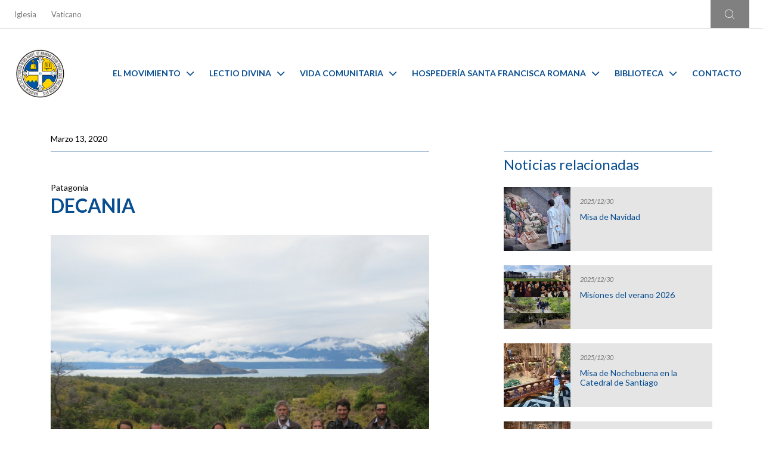

--- FILE ---
content_type: text/html; charset=UTF-8
request_url: https://manquehue.org/patagonia/decania/
body_size: 63529
content:
<!DOCTYPE html>
<html lang="en">

<head>


  <meta charset="UTF-8">
  
  <link rel="stylesheet" href="https://manquehue.org/wp-content/themes/temablue-mam/style.css">
  <meta http-equiv="X-UA-Compatible" content="IE=edge" />
  <meta name="viewport" content="width=device-width, initial-scale=1.0" />
  <link rel="stylesheet" href="https://manquehue.org/wp-content/themes/temablue-mam/css/estilos.css" />
  <link rel="stylesheet" href="https://manquehue.org/wp-content/themes/temablue-mam/css/estilos-fix.css" />


  <link rel="stylesheet" href="https://cdn.jsdelivr.net/npm/bootstrap@4.6.1/dist/css/bootstrap.min.css" integrity="sha384-zCbKRCUGaJDkqS1kPbPd7TveP5iyJE0EjAuZQTgFLD2ylzuqKfdKlfG/eSrtxUkn" crossorigin="anonymous" />
  <!-- Google Fonts preconnect -->
  <link rel="preconnect" href="https://fonts.googleapis.com" />
  <link rel="preconnect" href="https://fonts.gstatic.com" crossorigin />
  <link rel='stylesheet' id='dashicons-css' href='https://manquehue.org/wp-includes/css/dashicons.min.css?ver=6.0' type='text/css' media='all' />
  <!-- Google Fonts -->
  <link href="https://fonts.googleapis.com/css2?family=Lato:ital,wght@0,100;0,300;0,400;0,700;0,900;1,100;1,300;1,400;1,700;1,900&display=swap" rel="stylesheet" />

  <link rel="stylesheet" href="https://cdnjs.cloudflare.com/ajax/libs/font-awesome/6.1.1/css/all.min.css" integrity="sha512-KfkfwYDsLkIlwQp6LFnl8zNdLGxu9YAA1QvwINks4PhcElQSvqcyVLLD9aMhXd13uQjoXtEKNosOWaZqXgel0g==" crossorigin="anonymous" referrerpolicy="no-referrer" />
  <script src="https://kit.fontawesome.com/23cc2deb30.js" crossorigin="anonymous"></script>

  <!-- Splide -->
  <link rel="stylesheet" href="https://cdn.jsdelivr.net/npm/@splidejs/splide@4.0.8/dist/css/splide.min.css" />
  <script src="https://cdn.jsdelivr.net/npm/@splidejs/splide@4.0.8/dist/js/splide.min.js"></script>
  <script src="https://cdn.jsdelivr.net/npm/@splidejs/splide-extension-grid@0.4.1/dist/js/splide-extension-grid.min.js"></script>

  <!-- Fancybox -->
  <link rel="stylesheet" href="https://manquehue.org/wp-content/themes/temablue-mam/css/fancybox.css">


  <style>
    .dropdown-menu i {
      display: none !important;
    }

    .dropdown-menu #search-form .btn-primary i {
      display: block !important;
    }

    .notification-band-close {
      color: #fff !important;
    }
  </style>
  
		<!-- All in One SEO 4.9.1.1 - aioseo.com -->
		<title>DECANIA - MAM</title>
	<meta name="description" content="Conoce la Decanía San José: En la Casa San Beda, Manuel José Ecenique, oblato cenobita y decano, Javier Fernández, oblato cenobita y Jefe de la Casa, Juan José Melero, oblato cenobita y formador y Cristóbal García, oblato cenobita y formador; en la Casa Santa Hilda, Isabel Ortúzar, oblata cenobita y Jefa de la Casa, Rosario" />
	<meta name="robots" content="max-image-preview:large" />
	<meta name="author" content="admin.lfi"/>
	<link rel="canonical" href="https://manquehue.org/patagonia/decania/" />
	<meta name="generator" content="All in One SEO (AIOSEO) 4.9.1.1" />
		<meta property="og:locale" content="es_ES" />
		<meta property="og:site_name" content="MAM -" />
		<meta property="og:type" content="article" />
		<meta property="og:title" content="DECANIA - MAM" />
		<meta property="og:description" content="Conoce la Decanía San José: En la Casa San Beda, Manuel José Ecenique, oblato cenobita y decano, Javier Fernández, oblato cenobita y Jefe de la Casa, Juan José Melero, oblato cenobita y formador y Cristóbal García, oblato cenobita y formador; en la Casa Santa Hilda, Isabel Ortúzar, oblata cenobita y Jefa de la Casa, Rosario" />
		<meta property="og:url" content="https://manquehue.org/patagonia/decania/" />
		<meta property="og:image" content="https://manquehue.org/wp-content/uploads/sites/8/2022/08/logo_MAM_sm.png" />
		<meta property="og:image:secure_url" content="https://manquehue.org/wp-content/uploads/sites/8/2022/08/logo_MAM_sm.png" />
		<meta property="og:image:width" content="127" />
		<meta property="og:image:height" content="127" />
		<meta property="article:published_time" content="2020-03-13T03:00:00+00:00" />
		<meta property="article:modified_time" content="2020-03-13T03:00:00+00:00" />
		<meta name="twitter:card" content="summary_large_image" />
		<meta name="twitter:title" content="DECANIA - MAM" />
		<meta name="twitter:description" content="Conoce la Decanía San José: En la Casa San Beda, Manuel José Ecenique, oblato cenobita y decano, Javier Fernández, oblato cenobita y Jefe de la Casa, Juan José Melero, oblato cenobita y formador y Cristóbal García, oblato cenobita y formador; en la Casa Santa Hilda, Isabel Ortúzar, oblata cenobita y Jefa de la Casa, Rosario" />
		<meta name="twitter:image" content="https://manquehue.org/wp-content/uploads/sites/8/2022/08/logo_MAM_sm.png" />
		<script type="application/ld+json" class="aioseo-schema">
			{"@context":"https:\/\/schema.org","@graph":[{"@type":"BlogPosting","@id":"https:\/\/manquehue.org\/patagonia\/decania\/#blogposting","name":"DECANIA - MAM","headline":"DECANIA","author":{"@id":"https:\/\/manquehue.org\/author\/admin_lfi\/#author"},"publisher":{"@id":"https:\/\/manquehue.org\/#organization"},"image":{"@type":"ImageObject","url":"https:\/\/manquehue.org\/wp-content\/uploads\/sites\/8\/2022\/10\/decania-SJ-1-2020.jpg","width":1400,"height":1200},"datePublished":"2020-03-13T00:00:00-03:00","dateModified":"2020-03-13T00:00:00-03:00","inLanguage":"es-CL","mainEntityOfPage":{"@id":"https:\/\/manquehue.org\/patagonia\/decania\/#webpage"},"isPartOf":{"@id":"https:\/\/manquehue.org\/patagonia\/decania\/#webpage"},"articleSection":"Patagonia"},{"@type":"BreadcrumbList","@id":"https:\/\/manquehue.org\/patagonia\/decania\/#breadcrumblist","itemListElement":[{"@type":"ListItem","@id":"https:\/\/manquehue.org#listItem","position":1,"name":"Inicio","item":"https:\/\/manquehue.org","nextItem":{"@type":"ListItem","@id":"https:\/\/manquehue.org\/category\/patagonia\/#listItem","name":"Patagonia"}},{"@type":"ListItem","@id":"https:\/\/manquehue.org\/category\/patagonia\/#listItem","position":2,"name":"Patagonia","item":"https:\/\/manquehue.org\/category\/patagonia\/","nextItem":{"@type":"ListItem","@id":"https:\/\/manquehue.org\/patagonia\/decania\/#listItem","name":"DECANIA"},"previousItem":{"@type":"ListItem","@id":"https:\/\/manquehue.org#listItem","name":"Inicio"}},{"@type":"ListItem","@id":"https:\/\/manquehue.org\/patagonia\/decania\/#listItem","position":3,"name":"DECANIA","previousItem":{"@type":"ListItem","@id":"https:\/\/manquehue.org\/category\/patagonia\/#listItem","name":"Patagonia"}}]},{"@type":"Organization","@id":"https:\/\/manquehue.org\/#organization","name":"MAM","url":"https:\/\/manquehue.org\/","logo":{"@type":"ImageObject","url":"https:\/\/manquehue.org\/wp-content\/uploads\/sites\/8\/2022\/08\/logo_MAM_sm.png","@id":"https:\/\/manquehue.org\/patagonia\/decania\/#organizationLogo","width":127,"height":127},"image":{"@id":"https:\/\/manquehue.org\/patagonia\/decania\/#organizationLogo"}},{"@type":"Person","@id":"https:\/\/manquehue.org\/author\/admin_lfi\/#author","url":"https:\/\/manquehue.org\/author\/admin_lfi\/","name":"admin.lfi","image":{"@type":"ImageObject","@id":"https:\/\/manquehue.org\/patagonia\/decania\/#authorImage","url":"https:\/\/secure.gravatar.com\/avatar\/c8c621dc0223ac2d3fcf536a7f7feff0?s=96&d=mm&r=g","width":96,"height":96,"caption":"admin.lfi"}},{"@type":"WebPage","@id":"https:\/\/manquehue.org\/patagonia\/decania\/#webpage","url":"https:\/\/manquehue.org\/patagonia\/decania\/","name":"DECANIA - MAM","description":"Conoce la Decan\u00eda San Jos\u00e9: En la Casa San Beda, Manuel Jos\u00e9 Ecenique, oblato cenobita y decano, Javier Fern\u00e1ndez, oblato cenobita y Jefe de la Casa, Juan Jos\u00e9 Melero, oblato cenobita y formador y Crist\u00f3bal Garc\u00eda, oblato cenobita y formador; en la Casa Santa Hilda, Isabel Ort\u00fazar, oblata cenobita y Jefa de la Casa, Rosario","inLanguage":"es-CL","isPartOf":{"@id":"https:\/\/manquehue.org\/#website"},"breadcrumb":{"@id":"https:\/\/manquehue.org\/patagonia\/decania\/#breadcrumblist"},"author":{"@id":"https:\/\/manquehue.org\/author\/admin_lfi\/#author"},"creator":{"@id":"https:\/\/manquehue.org\/author\/admin_lfi\/#author"},"image":{"@type":"ImageObject","url":"https:\/\/manquehue.org\/wp-content\/uploads\/sites\/8\/2022\/10\/decania-SJ-1-2020.jpg","@id":"https:\/\/manquehue.org\/patagonia\/decania\/#mainImage","width":1400,"height":1200},"primaryImageOfPage":{"@id":"https:\/\/manquehue.org\/patagonia\/decania\/#mainImage"},"datePublished":"2020-03-13T00:00:00-03:00","dateModified":"2020-03-13T00:00:00-03:00"},{"@type":"WebSite","@id":"https:\/\/manquehue.org\/#website","url":"https:\/\/manquehue.org\/","name":"MAM","inLanguage":"es-CL","publisher":{"@id":"https:\/\/manquehue.org\/#organization"}}]}
		</script>
		<!-- All in One SEO -->

<link rel="alternate" type="application/rss+xml" title="MAM &raquo; DECANIA Feed de comentarios" href="https://manquehue.org/patagonia/decania/feed/" />
<script type="text/javascript">
/* <![CDATA[ */
window._wpemojiSettings = {"baseUrl":"https:\/\/s.w.org\/images\/core\/emoji\/15.0.3\/72x72\/","ext":".png","svgUrl":"https:\/\/s.w.org\/images\/core\/emoji\/15.0.3\/svg\/","svgExt":".svg","source":{"concatemoji":"https:\/\/manquehue.org\/wp-includes\/js\/wp-emoji-release.min.js?ver=6.5.2"}};
/*! This file is auto-generated */
!function(i,n){var o,s,e;function c(e){try{var t={supportTests:e,timestamp:(new Date).valueOf()};sessionStorage.setItem(o,JSON.stringify(t))}catch(e){}}function p(e,t,n){e.clearRect(0,0,e.canvas.width,e.canvas.height),e.fillText(t,0,0);var t=new Uint32Array(e.getImageData(0,0,e.canvas.width,e.canvas.height).data),r=(e.clearRect(0,0,e.canvas.width,e.canvas.height),e.fillText(n,0,0),new Uint32Array(e.getImageData(0,0,e.canvas.width,e.canvas.height).data));return t.every(function(e,t){return e===r[t]})}function u(e,t,n){switch(t){case"flag":return n(e,"\ud83c\udff3\ufe0f\u200d\u26a7\ufe0f","\ud83c\udff3\ufe0f\u200b\u26a7\ufe0f")?!1:!n(e,"\ud83c\uddfa\ud83c\uddf3","\ud83c\uddfa\u200b\ud83c\uddf3")&&!n(e,"\ud83c\udff4\udb40\udc67\udb40\udc62\udb40\udc65\udb40\udc6e\udb40\udc67\udb40\udc7f","\ud83c\udff4\u200b\udb40\udc67\u200b\udb40\udc62\u200b\udb40\udc65\u200b\udb40\udc6e\u200b\udb40\udc67\u200b\udb40\udc7f");case"emoji":return!n(e,"\ud83d\udc26\u200d\u2b1b","\ud83d\udc26\u200b\u2b1b")}return!1}function f(e,t,n){var r="undefined"!=typeof WorkerGlobalScope&&self instanceof WorkerGlobalScope?new OffscreenCanvas(300,150):i.createElement("canvas"),a=r.getContext("2d",{willReadFrequently:!0}),o=(a.textBaseline="top",a.font="600 32px Arial",{});return e.forEach(function(e){o[e]=t(a,e,n)}),o}function t(e){var t=i.createElement("script");t.src=e,t.defer=!0,i.head.appendChild(t)}"undefined"!=typeof Promise&&(o="wpEmojiSettingsSupports",s=["flag","emoji"],n.supports={everything:!0,everythingExceptFlag:!0},e=new Promise(function(e){i.addEventListener("DOMContentLoaded",e,{once:!0})}),new Promise(function(t){var n=function(){try{var e=JSON.parse(sessionStorage.getItem(o));if("object"==typeof e&&"number"==typeof e.timestamp&&(new Date).valueOf()<e.timestamp+604800&&"object"==typeof e.supportTests)return e.supportTests}catch(e){}return null}();if(!n){if("undefined"!=typeof Worker&&"undefined"!=typeof OffscreenCanvas&&"undefined"!=typeof URL&&URL.createObjectURL&&"undefined"!=typeof Blob)try{var e="postMessage("+f.toString()+"("+[JSON.stringify(s),u.toString(),p.toString()].join(",")+"));",r=new Blob([e],{type:"text/javascript"}),a=new Worker(URL.createObjectURL(r),{name:"wpTestEmojiSupports"});return void(a.onmessage=function(e){c(n=e.data),a.terminate(),t(n)})}catch(e){}c(n=f(s,u,p))}t(n)}).then(function(e){for(var t in e)n.supports[t]=e[t],n.supports.everything=n.supports.everything&&n.supports[t],"flag"!==t&&(n.supports.everythingExceptFlag=n.supports.everythingExceptFlag&&n.supports[t]);n.supports.everythingExceptFlag=n.supports.everythingExceptFlag&&!n.supports.flag,n.DOMReady=!1,n.readyCallback=function(){n.DOMReady=!0}}).then(function(){return e}).then(function(){var e;n.supports.everything||(n.readyCallback(),(e=n.source||{}).concatemoji?t(e.concatemoji):e.wpemoji&&e.twemoji&&(t(e.twemoji),t(e.wpemoji)))}))}((window,document),window._wpemojiSettings);
/* ]]> */
</script>
<style id='wp-emoji-styles-inline-css' type='text/css'>

	img.wp-smiley, img.emoji {
		display: inline !important;
		border: none !important;
		box-shadow: none !important;
		height: 1em !important;
		width: 1em !important;
		margin: 0 0.07em !important;
		vertical-align: -0.1em !important;
		background: none !important;
		padding: 0 !important;
	}
</style>
<link rel='stylesheet' id='wp-block-library-css' href='https://manquehue.org/wp-includes/css/dist/block-library/style.min.css?ver=6.5.2' type='text/css' media='all' />
<link rel='stylesheet' id='aioseo/css/src/vue/standalone/blocks/table-of-contents/global.scss-css' href='https://manquehue.org/wp-content/plugins/all-in-one-seo-pack/dist/Lite/assets/css/table-of-contents/global.e90f6d47.css?ver=4.9.1.1' type='text/css' media='all' />
<style id='classic-theme-styles-inline-css' type='text/css'>
/*! This file is auto-generated */
.wp-block-button__link{color:#fff;background-color:#32373c;border-radius:9999px;box-shadow:none;text-decoration:none;padding:calc(.667em + 2px) calc(1.333em + 2px);font-size:1.125em}.wp-block-file__button{background:#32373c;color:#fff;text-decoration:none}
</style>
<style id='global-styles-inline-css' type='text/css'>
body{--wp--preset--color--black: #000000;--wp--preset--color--cyan-bluish-gray: #abb8c3;--wp--preset--color--white: #ffffff;--wp--preset--color--pale-pink: #f78da7;--wp--preset--color--vivid-red: #cf2e2e;--wp--preset--color--luminous-vivid-orange: #ff6900;--wp--preset--color--luminous-vivid-amber: #fcb900;--wp--preset--color--light-green-cyan: #7bdcb5;--wp--preset--color--vivid-green-cyan: #00d084;--wp--preset--color--pale-cyan-blue: #8ed1fc;--wp--preset--color--vivid-cyan-blue: #0693e3;--wp--preset--color--vivid-purple: #9b51e0;--wp--preset--gradient--vivid-cyan-blue-to-vivid-purple: linear-gradient(135deg,rgba(6,147,227,1) 0%,rgb(155,81,224) 100%);--wp--preset--gradient--light-green-cyan-to-vivid-green-cyan: linear-gradient(135deg,rgb(122,220,180) 0%,rgb(0,208,130) 100%);--wp--preset--gradient--luminous-vivid-amber-to-luminous-vivid-orange: linear-gradient(135deg,rgba(252,185,0,1) 0%,rgba(255,105,0,1) 100%);--wp--preset--gradient--luminous-vivid-orange-to-vivid-red: linear-gradient(135deg,rgba(255,105,0,1) 0%,rgb(207,46,46) 100%);--wp--preset--gradient--very-light-gray-to-cyan-bluish-gray: linear-gradient(135deg,rgb(238,238,238) 0%,rgb(169,184,195) 100%);--wp--preset--gradient--cool-to-warm-spectrum: linear-gradient(135deg,rgb(74,234,220) 0%,rgb(151,120,209) 20%,rgb(207,42,186) 40%,rgb(238,44,130) 60%,rgb(251,105,98) 80%,rgb(254,248,76) 100%);--wp--preset--gradient--blush-light-purple: linear-gradient(135deg,rgb(255,206,236) 0%,rgb(152,150,240) 100%);--wp--preset--gradient--blush-bordeaux: linear-gradient(135deg,rgb(254,205,165) 0%,rgb(254,45,45) 50%,rgb(107,0,62) 100%);--wp--preset--gradient--luminous-dusk: linear-gradient(135deg,rgb(255,203,112) 0%,rgb(199,81,192) 50%,rgb(65,88,208) 100%);--wp--preset--gradient--pale-ocean: linear-gradient(135deg,rgb(255,245,203) 0%,rgb(182,227,212) 50%,rgb(51,167,181) 100%);--wp--preset--gradient--electric-grass: linear-gradient(135deg,rgb(202,248,128) 0%,rgb(113,206,126) 100%);--wp--preset--gradient--midnight: linear-gradient(135deg,rgb(2,3,129) 0%,rgb(40,116,252) 100%);--wp--preset--font-size--small: 13px;--wp--preset--font-size--medium: 20px;--wp--preset--font-size--large: 36px;--wp--preset--font-size--x-large: 42px;--wp--preset--spacing--20: 0.44rem;--wp--preset--spacing--30: 0.67rem;--wp--preset--spacing--40: 1rem;--wp--preset--spacing--50: 1.5rem;--wp--preset--spacing--60: 2.25rem;--wp--preset--spacing--70: 3.38rem;--wp--preset--spacing--80: 5.06rem;--wp--preset--shadow--natural: 6px 6px 9px rgba(0, 0, 0, 0.2);--wp--preset--shadow--deep: 12px 12px 50px rgba(0, 0, 0, 0.4);--wp--preset--shadow--sharp: 6px 6px 0px rgba(0, 0, 0, 0.2);--wp--preset--shadow--outlined: 6px 6px 0px -3px rgba(255, 255, 255, 1), 6px 6px rgba(0, 0, 0, 1);--wp--preset--shadow--crisp: 6px 6px 0px rgba(0, 0, 0, 1);}:where(.is-layout-flex){gap: 0.5em;}:where(.is-layout-grid){gap: 0.5em;}body .is-layout-flow > .alignleft{float: left;margin-inline-start: 0;margin-inline-end: 2em;}body .is-layout-flow > .alignright{float: right;margin-inline-start: 2em;margin-inline-end: 0;}body .is-layout-flow > .aligncenter{margin-left: auto !important;margin-right: auto !important;}body .is-layout-constrained > .alignleft{float: left;margin-inline-start: 0;margin-inline-end: 2em;}body .is-layout-constrained > .alignright{float: right;margin-inline-start: 2em;margin-inline-end: 0;}body .is-layout-constrained > .aligncenter{margin-left: auto !important;margin-right: auto !important;}body .is-layout-constrained > :where(:not(.alignleft):not(.alignright):not(.alignfull)){max-width: var(--wp--style--global--content-size);margin-left: auto !important;margin-right: auto !important;}body .is-layout-constrained > .alignwide{max-width: var(--wp--style--global--wide-size);}body .is-layout-flex{display: flex;}body .is-layout-flex{flex-wrap: wrap;align-items: center;}body .is-layout-flex > *{margin: 0;}body .is-layout-grid{display: grid;}body .is-layout-grid > *{margin: 0;}:where(.wp-block-columns.is-layout-flex){gap: 2em;}:where(.wp-block-columns.is-layout-grid){gap: 2em;}:where(.wp-block-post-template.is-layout-flex){gap: 1.25em;}:where(.wp-block-post-template.is-layout-grid){gap: 1.25em;}.has-black-color{color: var(--wp--preset--color--black) !important;}.has-cyan-bluish-gray-color{color: var(--wp--preset--color--cyan-bluish-gray) !important;}.has-white-color{color: var(--wp--preset--color--white) !important;}.has-pale-pink-color{color: var(--wp--preset--color--pale-pink) !important;}.has-vivid-red-color{color: var(--wp--preset--color--vivid-red) !important;}.has-luminous-vivid-orange-color{color: var(--wp--preset--color--luminous-vivid-orange) !important;}.has-luminous-vivid-amber-color{color: var(--wp--preset--color--luminous-vivid-amber) !important;}.has-light-green-cyan-color{color: var(--wp--preset--color--light-green-cyan) !important;}.has-vivid-green-cyan-color{color: var(--wp--preset--color--vivid-green-cyan) !important;}.has-pale-cyan-blue-color{color: var(--wp--preset--color--pale-cyan-blue) !important;}.has-vivid-cyan-blue-color{color: var(--wp--preset--color--vivid-cyan-blue) !important;}.has-vivid-purple-color{color: var(--wp--preset--color--vivid-purple) !important;}.has-black-background-color{background-color: var(--wp--preset--color--black) !important;}.has-cyan-bluish-gray-background-color{background-color: var(--wp--preset--color--cyan-bluish-gray) !important;}.has-white-background-color{background-color: var(--wp--preset--color--white) !important;}.has-pale-pink-background-color{background-color: var(--wp--preset--color--pale-pink) !important;}.has-vivid-red-background-color{background-color: var(--wp--preset--color--vivid-red) !important;}.has-luminous-vivid-orange-background-color{background-color: var(--wp--preset--color--luminous-vivid-orange) !important;}.has-luminous-vivid-amber-background-color{background-color: var(--wp--preset--color--luminous-vivid-amber) !important;}.has-light-green-cyan-background-color{background-color: var(--wp--preset--color--light-green-cyan) !important;}.has-vivid-green-cyan-background-color{background-color: var(--wp--preset--color--vivid-green-cyan) !important;}.has-pale-cyan-blue-background-color{background-color: var(--wp--preset--color--pale-cyan-blue) !important;}.has-vivid-cyan-blue-background-color{background-color: var(--wp--preset--color--vivid-cyan-blue) !important;}.has-vivid-purple-background-color{background-color: var(--wp--preset--color--vivid-purple) !important;}.has-black-border-color{border-color: var(--wp--preset--color--black) !important;}.has-cyan-bluish-gray-border-color{border-color: var(--wp--preset--color--cyan-bluish-gray) !important;}.has-white-border-color{border-color: var(--wp--preset--color--white) !important;}.has-pale-pink-border-color{border-color: var(--wp--preset--color--pale-pink) !important;}.has-vivid-red-border-color{border-color: var(--wp--preset--color--vivid-red) !important;}.has-luminous-vivid-orange-border-color{border-color: var(--wp--preset--color--luminous-vivid-orange) !important;}.has-luminous-vivid-amber-border-color{border-color: var(--wp--preset--color--luminous-vivid-amber) !important;}.has-light-green-cyan-border-color{border-color: var(--wp--preset--color--light-green-cyan) !important;}.has-vivid-green-cyan-border-color{border-color: var(--wp--preset--color--vivid-green-cyan) !important;}.has-pale-cyan-blue-border-color{border-color: var(--wp--preset--color--pale-cyan-blue) !important;}.has-vivid-cyan-blue-border-color{border-color: var(--wp--preset--color--vivid-cyan-blue) !important;}.has-vivid-purple-border-color{border-color: var(--wp--preset--color--vivid-purple) !important;}.has-vivid-cyan-blue-to-vivid-purple-gradient-background{background: var(--wp--preset--gradient--vivid-cyan-blue-to-vivid-purple) !important;}.has-light-green-cyan-to-vivid-green-cyan-gradient-background{background: var(--wp--preset--gradient--light-green-cyan-to-vivid-green-cyan) !important;}.has-luminous-vivid-amber-to-luminous-vivid-orange-gradient-background{background: var(--wp--preset--gradient--luminous-vivid-amber-to-luminous-vivid-orange) !important;}.has-luminous-vivid-orange-to-vivid-red-gradient-background{background: var(--wp--preset--gradient--luminous-vivid-orange-to-vivid-red) !important;}.has-very-light-gray-to-cyan-bluish-gray-gradient-background{background: var(--wp--preset--gradient--very-light-gray-to-cyan-bluish-gray) !important;}.has-cool-to-warm-spectrum-gradient-background{background: var(--wp--preset--gradient--cool-to-warm-spectrum) !important;}.has-blush-light-purple-gradient-background{background: var(--wp--preset--gradient--blush-light-purple) !important;}.has-blush-bordeaux-gradient-background{background: var(--wp--preset--gradient--blush-bordeaux) !important;}.has-luminous-dusk-gradient-background{background: var(--wp--preset--gradient--luminous-dusk) !important;}.has-pale-ocean-gradient-background{background: var(--wp--preset--gradient--pale-ocean) !important;}.has-electric-grass-gradient-background{background: var(--wp--preset--gradient--electric-grass) !important;}.has-midnight-gradient-background{background: var(--wp--preset--gradient--midnight) !important;}.has-small-font-size{font-size: var(--wp--preset--font-size--small) !important;}.has-medium-font-size{font-size: var(--wp--preset--font-size--medium) !important;}.has-large-font-size{font-size: var(--wp--preset--font-size--large) !important;}.has-x-large-font-size{font-size: var(--wp--preset--font-size--x-large) !important;}
.wp-block-navigation a:where(:not(.wp-element-button)){color: inherit;}
:where(.wp-block-post-template.is-layout-flex){gap: 1.25em;}:where(.wp-block-post-template.is-layout-grid){gap: 1.25em;}
:where(.wp-block-columns.is-layout-flex){gap: 2em;}:where(.wp-block-columns.is-layout-grid){gap: 2em;}
.wp-block-pullquote{font-size: 1.5em;line-height: 1.6;}
</style>
<link rel='stylesheet' id='contact-form-7-css' href='https://manquehue.org/wp-content/plugins/contact-form-7/includes/css/styles.css?ver=5.7.7' type='text/css' media='all' />
<link rel='stylesheet' id='jquery-lazyloadxt-spinner-css-css' href='//manquehue.org/wp-content/plugins/a3-lazy-load/assets/css/jquery.lazyloadxt.spinner.css?ver=6.5.2' type='text/css' media='all' />
<link rel='stylesheet' id='a3a3_lazy_load-css' href='//manquehue.org/wp-content/uploads/sites/8/sass/a3_lazy_load.min.css?ver=1766069255' type='text/css' media='all' />
<script type="text/javascript" src="https://manquehue.org/wp-includes/js/jquery/jquery.min.js?ver=3.7.1" id="jquery-core-js"></script>
<script type="text/javascript" src="https://manquehue.org/wp-includes/js/jquery/jquery-migrate.min.js?ver=3.4.1" id="jquery-migrate-js"></script>
<link rel="https://api.w.org/" href="https://manquehue.org/wp-json/" /><link rel="alternate" type="application/json" href="https://manquehue.org/wp-json/wp/v2/posts/5487" /><link rel="EditURI" type="application/rsd+xml" title="RSD" href="https://manquehue.org/xmlrpc.php?rsd" />
<meta name="generator" content="WordPress 6.5.2" />
<link rel='shortlink' href='https://manquehue.org/?p=5487' />
<link rel="alternate" type="application/json+oembed" href="https://manquehue.org/wp-json/oembed/1.0/embed?url=https%3A%2F%2Fmanquehue.org%2Fpatagonia%2Fdecania%2F" />
<link rel="alternate" type="text/xml+oembed" href="https://manquehue.org/wp-json/oembed/1.0/embed?url=https%3A%2F%2Fmanquehue.org%2Fpatagonia%2Fdecania%2F&#038;format=xml" />
<link rel="icon" href="https://manquehue.org/wp-content/uploads/sites/8/2022/09/cropped-fv-32x32.png" sizes="32x32" />
<link rel="icon" href="https://manquehue.org/wp-content/uploads/sites/8/2022/09/cropped-fv-192x192.png" sizes="192x192" />
<link rel="apple-touch-icon" href="https://manquehue.org/wp-content/uploads/sites/8/2022/09/cropped-fv-180x180.png" />
<meta name="msapplication-TileImage" content="https://manquehue.org/wp-content/uploads/sites/8/2022/09/cropped-fv-270x270.png" />

<!-- Google tag (gtag.js) -->
<script async src="https://www.googletagmanager.com/gtag/js?id=G-KRKB05P6S7"></script>
<script>
  window.dataLayer = window.dataLayer || [];
  function gtag(){dataLayer.push(arguments);}
  gtag('js', new Date());

  gtag('config', 'G-KRKB05P6S7');
</script>

</head>

<body class="p-0 blue-color">





  <!-- Navbar superior -->
  <section class="navbar-superior-wrap d-none d-lg-flex">
    <div class="container container-custom p-lg-0">
      <div class="row p-lg-0 m-lg-0 position-relative">
        <div class="col-lg-7 navbar-superior-links p-0">
          <!--  -->
          <nav class="navbar navbar-expand-lg navbar-light navbar-superior">
            <div class="menu-principal-container"><ul class="navbar-nav me-auto mb-2 mb-lg-0 navbar-superior-container"><li class="nav-item navbar-superior-item"><li id="menu-item-136" class="nav-item navbar-superior-item menu-item menu-item-type-custom menu-item-object-custom menu-item-136"><a target="_blank" rel="noopener" href="http://www.iglesia.cl/" class="nav-link">Iglesia</a></li>
<li id="menu-item-8028" class="nav-item navbar-superior-item menu-item menu-item-type-custom menu-item-object-custom menu-item-8028"><a href="https://www.vatican.va/content/vatican/es.html" class="nav-link">Vaticano</a></li>
</li> </ul></div>          </nav>
          <!--  -->
        </div>
        <div class="col-lg-5 navbar-superior-buttons p-0">
          <div class="row">
            <div class="col-lg-5 translate-searchbox p-0 ml-lg-auto">
              <!--  -->
              <div class="dropdown translate-container d-none">
                <div class="dropdown-toggle" type="button" id="translate" data-toggle="dropdown" aria-expanded="false">
                  <img src="https://manquehue.org/wp-content/themes/temablue-mam/assets/icons/translate-icon.png" class="translate-icon" alt="" />
                  English
                  <div class="dropdown-menu navbar-superior-dropdown-menu" aria-labelledby="translate">
                    <a class="dropdown-item" href="#">Español</a>
                  </div>
                </div>
              </div>
              <div class="searchbox d-lg-none d-md-none d-flex">
                <a href="https://manquehue.org/busqueda/">
                  <img src="https://manquehue.org/wp-content/themes/temablue-mam/assets/icons/lupa.png" alt="">
                </a>
              </div>
              <div class="searchbox d-sm-none d-none d-md-flex d-lg-flex" data-toggle="modal" data-target="#buscadorModal">
                <img src="https://manquehue.org/wp-content/themes/temablue-mam/assets/icons/lupa.png" alt="" />
              </div>
              <!--  -->
            </div>
            <div class="col-lg-7 red-colegios-container d-none" data-toggle="modal" data-target="#ColegiosModal">
              <p class="red-colegios-text">
                Red de colegios <br />
                Movimiento apostólico Manquehue
              </p>
            </div>
          </div>
        </div>
      </div>
    </div>
  </section>

  <!-- Navbar superior mobile -->
  <section class="navbar-superior-wrap d-flex d-lg-none">
    <div class="container container-custom">
      <div class="row pr-lg-0">
        <div class="navbar-superior-links p-0">
          <!--  -->
          <nav class="navbar navbar-expand-lg navbar-light navbar-superior">
            <button class="navbar-toggler navbar-superior-toggle" type="button">
              <span class="navbar-toggler-icon"></span>
            </button>
            <div id="menu-superior-mobile" class="navbar-menu-superior"><div class="cerrar-menu cerrar-menu-superior"><div class="cerrar-ico"></div></div><ul class="navbar-nav me-auto mb-2 mb-lg-0 navbar-superior-container"><li class="nav-item navbar-superior-item"><li class="nav-item navbar-superior-item menu-item menu-item-type-custom menu-item-object-custom menu-item-136"><a target="_blank" rel="noopener" href="http://www.iglesia.cl/" class="nav-link">Iglesia</a></li>
<li class="nav-item navbar-superior-item menu-item menu-item-type-custom menu-item-object-custom menu-item-8028"><a href="https://www.vatican.va/content/vatican/es.html" class="nav-link">Vaticano</a></li>
</li></ul></div>            <div class="translate-searchbox p-0">
              <!--  -->
              <div class="dropdown translate-container d-none">
                <div class="dropdown-toggle" type="button" id="translate" data-toggle="dropdown" aria-expanded="false">
                  <img src="https://manquehue.org/wp-content/themes/temablue-mam/assets/icons/translate-icon.png" class="translate-icon" alt="" />
                  English
                  <div class="dropdown-menu navbar-superior-dropdown-menu" aria-labelledby="translate">
                    <a class="dropdown-item" href="#">Español</a>
                  </div>
                </div>
              </div>
              <div class="searchbox  d-lg-none d-md-none d-flex">
                <a href="https://manquehue.org/busqueda/">
                  <img src="https://manquehue.org/wp-content/themes/temablue-mam/assets/icons/lupa.png" alt="">
                </a>
              </div>
              <div class="dropdown searchbox d-sm-none d-none d-md-flex d-lg-flex">
                <img class="dropdown-toggle" type="button" data-toggle="dropdown" aria-expanded="false" src="https://manquehue.org/wp-content/themes/temablue-mam/assets/icons/lupa.png" alt="" />
                <div class="dropdown-menu p-2" style="width: 250px;">
                  <form role="search" method="get" id="search-form" action="https://manquehue.org" class="input-group mb-3">
                    <div class="input-group">
                      <input type="search" style="width: 80%; float:left;" class="form-control" placeholder="Buscar" aria-label="search nico" name="s" id="search" value="">
                      <button type="submit" style="width: 20%; float:right;" class="btn btn-primary">
                        <i class="fas fa-search"></i>
                      </button>
                    </div>
                  </form>
                </div>
              </div>
              <!--  -->
            </div>
          </nav>
          <!--  -->
        </div>
        <div class="red-colegios-container d-none" data-toggle="modal" data-target="#ColegiosModal">
          <p class="red-colegios-text">
            Red de colegios <br />
            Movimiento apostólico Manquehue
          </p>
        </div>
      </div>
    </div>
  </section>

  <!-- Navbar inferior -->
  <section class="navbar-wrap" id="NavbarToFix">
    <div class="container container-custom my-0">
      <div class="row">
        <div class="col p-lg-0">
          <!--  -->
          <nav class="navbar navbar-expand-lg navbar-light p-0 navbar-principal">
            <a class="navbar-brand" href="https://manquehue.org">

          <img src="https://manquehue.org/wp-content/uploads/sites/8/2022/08/logo_MAM_sm.png" class="img" lt="MAM">               
            </a>
            <button class="navbar-toggler navbar-inferior-toggle border-0" type="button">
              <span class="navbar-toggler-icon"></span>
            </button>
            <div id="menu-inferior" class="navbar-menu-inferior"><div class="cerrar-menu cerrar-menu-inferior"><div class="cerrar-ico"></div></div><ul class="navbar-nav mt-2 mt-lg-0 navbar-principal-ul" id="navMqhue"><li id="menu-item-1067" class="menu-item menu-item-type-custom menu-item-object-custom menu-item-has-children menu-item-1067 nav-item dropdown navbar-principal-item"><a href="#" class="btn dropdown-toggle navbar-principal-link" data-toggle="dropdown">El Movimiento<i class='fa-solid fa-chevron-down navbar-principal-arrowdown'></i></a>
<ul class="dropdown-menu navbar-principal-dropdown-menu">
	<li id="menu-item-4725" class="menu-item menu-item-type-post_type menu-item-object-page menu-item-4725 nav-item dropdown navbar-principal-item"><a href="https://manquehue.org/el-movimiento/espiritualidad-manquehuina/" class="btn dropdown-toggle navbar-principal-link">Espiritualidad Manquehuina</a></li>
	<li id="menu-item-4728" class="menu-item menu-item-type-post_type menu-item-object-page menu-item-4728 nav-item dropdown navbar-principal-item"><a href="https://manquehue.org/el-movimiento/historia_sanlorenzo/" class="btn dropdown-toggle navbar-principal-link">Historia</a></li>
	<li id="menu-item-4726" class="menu-item menu-item-type-post_type menu-item-object-page menu-item-4726 nav-item dropdown navbar-principal-item"><a href="https://manquehue.org/el-movimiento/regla-de-san-benito/" class="btn dropdown-toggle navbar-principal-link">Regla de San Benito</a></li>
	<li id="menu-item-4729" class="menu-item menu-item-type-post_type menu-item-object-page menu-item-4729 nav-item dropdown navbar-principal-item"><a href="https://manquehue.org/el-movimiento/patronos/" class="btn dropdown-toggle navbar-principal-link">Patronos</a></li>
	<li id="menu-item-4727" class="menu-item menu-item-type-post_type menu-item-object-page menu-item-4727 nav-item dropdown navbar-principal-item"><a href="https://manquehue.org/el-movimiento/organigrama-y-consejos/" class="btn dropdown-toggle navbar-principal-link">Organigrama</a></li>
</ul>
</li>
<li id="menu-item-903" class="menu-item menu-item-type-custom menu-item-object-custom menu-item-has-children menu-item-903 nav-item dropdown navbar-principal-item"><a href="#" class="btn dropdown-toggle navbar-principal-link" data-toggle="dropdown">Lectio Divina<i class='fa-solid fa-chevron-down navbar-principal-arrowdown'></i></a>
<ul class="dropdown-menu navbar-principal-dropdown-menu">
	<li id="menu-item-1755" class="menu-item menu-item-type-post_type menu-item-object-page menu-item-1755 nav-item dropdown navbar-principal-item"><a href="https://manquehue.org/lectio-divina/que-es/" class="btn dropdown-toggle navbar-principal-link">Qué es</a></li>
	<li id="menu-item-1754" class="menu-item menu-item-type-post_type menu-item-object-page menu-item-1754 nav-item dropdown navbar-principal-item"><a href="https://manquehue.org/lectio-divina/grupos-de-lectio/" class="btn dropdown-toggle navbar-principal-link">Grupos de Lectio</a></li>
	<li id="menu-item-9187" class="menu-item menu-item-type-custom menu-item-object-custom menu-item-9187 nav-item dropdown navbar-principal-item"><a href="https://manquehue.org/destacado/lectio-de-la-semana-2/" class="btn dropdown-toggle navbar-principal-link">Lectio de la semana</a></li>
</ul>
</li>
<li id="menu-item-902" class="menu-item menu-item-type-custom menu-item-object-custom menu-item-has-children menu-item-902 nav-item dropdown navbar-principal-item"><a href="#" class="btn dropdown-toggle navbar-principal-link" data-toggle="dropdown">Vida Comunitaria<i class='fa-solid fa-chevron-down navbar-principal-arrowdown'></i></a>
<ul class="dropdown-menu navbar-principal-dropdown-menu">
	<li id="menu-item-1779" class="menu-item menu-item-type-post_type menu-item-object-page menu-item-1779 nav-item dropdown navbar-principal-item"><a href="https://manquehue.org/vida-comunitaria/comunidad-de-oblatos/" class="btn dropdown-toggle navbar-principal-link">Comunidad de Oblatos</a></li>
	<li id="menu-item-1778" class="menu-item menu-item-type-post_type menu-item-object-page menu-item-1778 nav-item dropdown navbar-principal-item"><a href="https://manquehue.org/vida-comunitaria/promesados/" class="btn dropdown-toggle navbar-principal-link">Promesados</a></li>
</ul>
</li>
<li id="menu-item-1006" class="menu-item menu-item-type-custom menu-item-object-custom menu-item-1006 nav-item dropdown navbar-principal-item"><a href="https://manquehue.org/hospederiasantafranciscaromana/" class="btn dropdown-toggle navbar-principal-link">Hospedería Santa Francisca Romana<i class='fa-solid fa-chevron-down navbar-principal-arrowdown'></i></a></li>
<li id="menu-item-1306" class="menu-item menu-item-type-custom menu-item-object-custom menu-item-has-children menu-item-1306 nav-item dropdown navbar-principal-item"><a href="#" class="btn dropdown-toggle navbar-principal-link" data-toggle="dropdown">Biblioteca<i class='fa-solid fa-chevron-down navbar-principal-arrowdown'></i></a>
<ul class="dropdown-menu navbar-principal-dropdown-menu">
	<li id="menu-item-5159" class="menu-item menu-item-type-post_type menu-item-object-page menu-item-5159 nav-item dropdown navbar-principal-item"><a href="https://manquehue.org/boletin-san-jose/" class="btn dropdown-toggle navbar-principal-link">Boletín San José</a></li>
	<li id="menu-item-5158" class="menu-item menu-item-type-post_type menu-item-object-page menu-item-5158 nav-item dropdown navbar-principal-item"><a href="https://manquehue.org/informativo/" class="btn dropdown-toggle navbar-principal-link">El Boletín</a></li>
</ul>
</li>
<li id="menu-item-1037" class="menu-item menu-item-type-post_type menu-item-object-page menu-item-1037 nav-item dropdown navbar-principal-item"><a href="https://manquehue.org/contacto/" class="btn dropdown-toggle navbar-principal-link">Contacto</a></li>
</ul></div>          </nav>
          <!--  -->
        </div>
      </div>
    </div>
  </section>

  <!-- Buscador Modal -->
  <div class="modal fade buscador-modal" id="buscadorModal" tabindex="-1" aria-labelledby="exampleModalLabel" aria-hidden="true">
    <div class="modal-dialog modal-fullscreen">
      <div class="modal-content">
        <div class="modal-header border-0 pb-0 mb-0 ">
          <button type="button" class="close" data-dismiss="modal" aria-label="Close">
            <span aria-hidden="true">&times;</span>
          </button>
        </div>
        <div class="modal-body buscador-modal-body">
          <!--  -->
          <div class="row">
            <div class="col-9 mx-auto">
              <form role="search" method="get" id="search-form" action="https://manquehue.org" class="input-group mb-3">
                <div class="input-group">
                  <input type="search" class="form-control" placeholder="Buscar" aria-label="search nico" name="s" id="search" value="">
                  <button type="submit" class="btn">
                    <i class="fas fa-search"></i>
                  </button>
                </div>
              </form>
            </div>
          </div>
          <!--  -->
        </div>
      </div>
    </div>
  </div>
    <!-- Noticia Interior -->
    <section class="cm-noticia-int">
      <div class="container">
        <div class="row justify-content-lg-between">
          <div class="col-12 col-lg-7">
            <span class="cm-noticia-int__date border-red mb-4 mb-lg-5">
             Marzo 13, 2020            </span>
           
<span>Patagonia</span>              
 
 <h2> DECANIA </h2>

<div class="font-weight-bold">
			  
			  
</div>
  

<figure>
<img width="1400" height="1200" src="//manquehue.org/wp-content/plugins/a3-lazy-load/assets/images/lazy_placeholder.gif" data-lazy-type="image" data-src="https://manquehue.org/wp-content/uploads/sites/8/2022/10/decania-SJ-1-2020.jpg" class="lazy lazy-hidden attachment-post-thumbnail size-post-thumbnail wp-post-image" alt="" decoding="async" fetchpriority="high" srcset="" data-srcset="https://manquehue.org/wp-content/uploads/sites/8/2022/10/decania-SJ-1-2020.jpg 1400w, https://manquehue.org/wp-content/uploads/sites/8/2022/10/decania-SJ-1-2020-300x257.jpg 300w, https://manquehue.org/wp-content/uploads/sites/8/2022/10/decania-SJ-1-2020-1024x878.jpg 1024w, https://manquehue.org/wp-content/uploads/sites/8/2022/10/decania-SJ-1-2020-768x658.jpg 768w, https://manquehue.org/wp-content/uploads/sites/8/2022/10/decania-SJ-1-2020-385x330.jpg 385w, https://manquehue.org/wp-content/uploads/sites/8/2022/10/decania-SJ-1-2020-392x336.jpg 392w" sizes="(max-width: 1400px) 100vw, 1400px" /><noscript><img width="1400" height="1200" src="https://manquehue.org/wp-content/uploads/sites/8/2022/10/decania-SJ-1-2020.jpg" class="attachment-post-thumbnail size-post-thumbnail wp-post-image" alt="" decoding="async" fetchpriority="high" srcset="https://manquehue.org/wp-content/uploads/sites/8/2022/10/decania-SJ-1-2020.jpg 1400w, https://manquehue.org/wp-content/uploads/sites/8/2022/10/decania-SJ-1-2020-300x257.jpg 300w, https://manquehue.org/wp-content/uploads/sites/8/2022/10/decania-SJ-1-2020-1024x878.jpg 1024w, https://manquehue.org/wp-content/uploads/sites/8/2022/10/decania-SJ-1-2020-768x658.jpg 768w, https://manquehue.org/wp-content/uploads/sites/8/2022/10/decania-SJ-1-2020-385x330.jpg 385w, https://manquehue.org/wp-content/uploads/sites/8/2022/10/decania-SJ-1-2020-392x336.jpg 392w" sizes="(max-width: 1400px) 100vw, 1400px" /></noscript> 
</figure>
			  
			  
<p style="font-weight: 400;">Conoce la Decanía San José:</p>
<p style="font-weight: 400;">En la Casa San Beda, Manuel José Ecenique, oblato cenobita y decano, Javier Fernández, oblato cenobita y Jefe de la Casa, Juan José Melero, oblato cenobita y formador y Cristóbal  García, oblato cenobita y formador; en la Casa Santa Hilda, Isabel Ortúzar, oblata cenobita y Jefa de la Casa, Rosario Achondo, novicia y formadora y Javiera Lubascher, promesada activa y formadora; y en la Casa San Bonifacio, Roberto Quiroga, promesado activo, Charlotte Blumer, promesada estable y  María Quiroga Blumer</p>
<p><a href=""></p>
<p></a></p>
<p class='galecont'><a data-fancybox='images-preview' 
    data-width='500' data-height='500' href='https://manquehue.org/wp-content/uploads/sites/8/2022/10/decania-SJ-1-2020.jpg'><img width="350" height="350" src="https://manquehue.org/wp-content/uploads/sites/8/fly-images/5488/decania-SJ-1-2020-350x350.jpg" class="attachment-galeria" alt="decania-SJ-1-2020.jpg" /></a></p> 
          </div>
 
			
 
          <div class="col-12 col-lg-4">
            <span class="cm-noticia-int__date border-blue h-42 mb-2"></span>
            <h4 class="mb-4">
              Noticias relacionadas
            </h4>
			  
                <div class="row">
              <div class="col-12 mb-4">
                <div class="row cm-noticia-int__smallBox">
                  <div class="col-4 pr-0">
					<a href="https://manquehue.org/noticias/misa-de-navidad-5/">
                    <figure class="mb-0">
						 
						<img width="150" height="111" src="//manquehue.org/wp-content/plugins/a3-lazy-load/assets/images/lazy_placeholder.gif" data-lazy-type="image" data-src="https://manquehue.org/wp-content/uploads/sites/8/2025/12/misanavidad_1_1338.jpg" class="lazy lazy-hidden attachment-thumbnail size-thumbnail wp-post-image" alt="" decoding="async" /><noscript><img width="150" height="111" src="https://manquehue.org/wp-content/uploads/sites/8/2025/12/misanavidad_1_1338.jpg" class="attachment-thumbnail size-thumbnail wp-post-image" alt="" decoding="async" /></noscript>						 
                      <!--<img class="img-fluid" src="assets/img/noticias/noticias-img-142.png" alt="">-->
                    </figure>
					</a>
                  </div>
                  <div class="col-8 py-0 pl-0">
                    <div class="p-3 bg-grey h-100">
                      <span>
                      2025/12/30                      </span>
                      <a href="https://manquehue.org/noticias/misa-de-navidad-5/">
                        Misa de Navidad                      </a>
                    </div>
                  </div>
                </div>
              </div>
            </div>
              <div class="row">
              <div class="col-12 mb-4">
                <div class="row cm-noticia-int__smallBox">
                  <div class="col-4 pr-0">
					<a href="https://manquehue.org/noticias/misiones-del-verano-2026/">
                    <figure class="mb-0">
						 
						<img width="150" height="111" src="//manquehue.org/wp-content/plugins/a3-lazy-load/assets/images/lazy_placeholder.gif" data-lazy-type="image" data-src="https://manquehue.org/wp-content/uploads/sites/8/2025/12/misiones_verano2_1338.jpg" class="lazy lazy-hidden attachment-thumbnail size-thumbnail wp-post-image" alt="" decoding="async" /><noscript><img width="150" height="111" src="https://manquehue.org/wp-content/uploads/sites/8/2025/12/misiones_verano2_1338.jpg" class="attachment-thumbnail size-thumbnail wp-post-image" alt="" decoding="async" /></noscript>						 
                      <!--<img class="img-fluid" src="assets/img/noticias/noticias-img-142.png" alt="">-->
                    </figure>
					</a>
                  </div>
                  <div class="col-8 py-0 pl-0">
                    <div class="p-3 bg-grey h-100">
                      <span>
                      2025/12/30                      </span>
                      <a href="https://manquehue.org/noticias/misiones-del-verano-2026/">
                        Misiones del verano 2026                      </a>
                    </div>
                  </div>
                </div>
              </div>
            </div>
              <div class="row">
              <div class="col-12 mb-4">
                <div class="row cm-noticia-int__smallBox">
                  <div class="col-4 pr-0">
					<a href="https://manquehue.org/noticias/misa-de-nochebuena-en-la-catedral-de-santiago/">
                    <figure class="mb-0">
						 
						<img width="150" height="111" src="//manquehue.org/wp-content/plugins/a3-lazy-load/assets/images/lazy_placeholder.gif" data-lazy-type="image" data-src="https://manquehue.org/wp-content/uploads/sites/8/2025/12/ih1_1338.jpg" class="lazy lazy-hidden attachment-thumbnail size-thumbnail wp-post-image" alt="" decoding="async" loading="lazy" /><noscript><img width="150" height="111" src="https://manquehue.org/wp-content/uploads/sites/8/2025/12/ih1_1338.jpg" class="attachment-thumbnail size-thumbnail wp-post-image" alt="" decoding="async" loading="lazy" /></noscript>						 
                      <!--<img class="img-fluid" src="assets/img/noticias/noticias-img-142.png" alt="">-->
                    </figure>
					</a>
                  </div>
                  <div class="col-8 py-0 pl-0">
                    <div class="p-3 bg-grey h-100">
                      <span>
                      2025/12/30                      </span>
                      <a href="https://manquehue.org/noticias/misa-de-nochebuena-en-la-catedral-de-santiago/">
                        Misa de Nochebuena en la Catedral de Santiago                      </a>
                    </div>
                  </div>
                </div>
              </div>
            </div>
              <div class="row">
              <div class="col-12 mb-4">
                <div class="row cm-noticia-int__smallBox">
                  <div class="col-4 pr-0">
					<a href="https://manquehue.org/noticias/santiago-cierra-el-jubileo-de-la-esperanza-con-un-gesto-de-gratitud-y-envio-misionero/">
                    <figure class="mb-0">
						 
						<img width="150" height="111" src="//manquehue.org/wp-content/plugins/a3-lazy-load/assets/images/lazy_placeholder.gif" data-lazy-type="image" data-src="https://manquehue.org/wp-content/uploads/sites/8/2025/12/ih2_1338.jpg" class="lazy lazy-hidden attachment-thumbnail size-thumbnail wp-post-image" alt="" decoding="async" loading="lazy" /><noscript><img width="150" height="111" src="https://manquehue.org/wp-content/uploads/sites/8/2025/12/ih2_1338.jpg" class="attachment-thumbnail size-thumbnail wp-post-image" alt="" decoding="async" loading="lazy" /></noscript>						 
                      <!--<img class="img-fluid" src="assets/img/noticias/noticias-img-142.png" alt="">-->
                    </figure>
					</a>
                  </div>
                  <div class="col-8 py-0 pl-0">
                    <div class="p-3 bg-grey h-100">
                      <span>
                      2025/12/30                      </span>
                      <a href="https://manquehue.org/noticias/santiago-cierra-el-jubileo-de-la-esperanza-con-un-gesto-de-gratitud-y-envio-misionero/">
                        Santiago cierra el jubileo de la esperanza con un gesto de gratitud y envío misionero                      </a>
                    </div>
                  </div>
                </div>
              </div>
            </div>
            </div>			
        </div>
      </div>
    </section>
    <!-- Interes -->
    <section class="interes-container" >
      <div class="container container-custom">
        <div class="row">
          <div class="col-12">
            <h1 class="interes-title">TE PUEDE INTERESAR</h1>
          </div>
          <div class="col">
            <!--  -->
            <section class="splide" id="slider1">
              <div class="splide__arrows">
               <button class="fondo splide__arrow splide__arrow--prev interes-slider-arrow btn btn-default btn-circle">
               <span class="dashicons dashicons-arrow-left-alt2"></span>
               </button>
                
               <button class="fondo btn splide__arrow interes-slider-arrow splide__arrow--next btn-default btn-circle">
               <span class="dashicons dashicons-arrow-right-alt2"></span>
               </button>
              </div>
              <div class="splide__track">
                <ul class="splide__list">

                  <li class="splide__slide">
                    <div class="interes-card">
                      <img
                        src="https://manquehue.org/wp-content/uploads/sites/8/2022/12/ic_liturgia_evangelios-e1670938598358.png"
                        class="img img-fluid interes-card-icon"
                        alt=""
                      />

                      <h5 class="interes-card-title">
                       <a class="text-white" href="/evangelio-del-dia/ "> Liturgia y Evangelios </a>
                      </h5>

                      <hr class="interes-card-hr" />
                    </div>
                  </li>
					
					
                  <li class="splide__slide">
                    <div class="interes-card">
                      <img
                        src="https://manquehue.org/wp-content/uploads/sites/8/2022/12/ic_calendario-e1670938012435.png"
                        class="img img-fluid interes-card-icon"
                        alt=""
                      />

                      <h5 class="interes-card-title">
                       <a class="text-white" href="//sites.google.com/a/manquehue.org/calendarizacion-mam/ "> Calendario MAM </a>
                      </h5>

                      <hr class="interes-card-hr" />
                    </div>
                  </li>
					
					
                  <li class="splide__slide">
                    <div class="interes-card">
                      <img
                        src="https://manquehue.org/wp-content/uploads/sites/8/2023/04/capillavirtual_icono-e1681254092139.png"
                        class="img img-fluid interes-card-icon"
                        alt=""
                      />

                      <h5 class="interes-card-title">
                       <a class="text-white" href="/capilla-virtual-2/ "> Capilla Virtual </a>
                      </h5>

                      <hr class="interes-card-hr" />
                    </div>
                  </li>
					
					
                  <li class="splide__slide">
                    <div class="interes-card">
                      <img
                        src="https://manquehue.org/wp-content/uploads/sites/8/2022/12/ic_comunidad-e1670938255514.png"
                        class="img img-fluid interes-card-icon"
                        alt=""
                      />

                      <h5 class="interes-card-title">
                       <a class="text-white" href="/ambiente-sano/ "> Ambiente sano </a>
                      </h5>

                      <hr class="interes-card-hr" />
                    </div>
                  </li>
					
					
                  <li class="splide__slide">
                    <div class="interes-card">
                      <img
                        src="https://manquehue.org/wp-content/uploads/sites/8/2022/12/ic_espiritualidad-e1670938874281.png"
                        class="img img-fluid interes-card-icon"
                        alt=""
                      />

                      <h5 class="interes-card-title">
                       <a class="text-white" href="/el-movimiento/espiritualidad-manquehuina/ "> Espiritualidad  </a>
                      </h5>

                      <hr class="interes-card-hr" />
                    </div>
                  </li>
					
					
                  <li class="splide__slide">
                    <div class="interes-card">
                      <img
                        src="https://manquehue.org/wp-content/uploads/sites/8/2022/12/ic_apostolados-e1670938414379.png"
                        class="img img-fluid interes-card-icon"
                        alt=""
                      />

                      <h5 class="interes-card-title">
                       <a class="text-white" href="/apostolados/educacion/ "> Apostolados </a>
                      </h5>

                      <hr class="interes-card-hr" />
                    </div>
                  </li>
					
					
                  <li class="splide__slide">
                    <div class="interes-card">
                      <img
                        src="https://manquehue.org/wp-content/uploads/sites/8/2022/12/ic_patronos-e1670939278155.png"
                        class="img img-fluid interes-card-icon"
                        alt=""
                      />

                      <h5 class="interes-card-title">
                       <a class="text-white" href="/el-movimiento/patronos/ "> Patronos </a>
                      </h5>

                      <hr class="interes-card-hr" />
                    </div>
                  </li>
					
					
		
					


                </ul>
              </div>
            </section>
            <!--  -->
          </div>
        </div>
      </div>
    </section>

   <script src="https://manquehue.org/wp-content/themes/temablue-mam/js/tepuedeinteresar.js"></script>
    <!-- Footer -->
    <section class="footer-wrap">
      <div class="container container-custom">
        <div class="footer">
 
          <!-- logo --> 
          <div class="col-4 col-lg-2 footer-logo-container v2">
            <img src="https://manquehue.org/wp-content/uploads/sites/8/2022/09/Footer-logo-mam.png" class="img img-fluid footer-logo" alt="" />
          </div>

          <!-- informacion de contacto -->

          <div class="col-8 col-lg-4 footer-info-container v2">


                     <h5 class="footer-info-title">INFORMACIÓN DE CONTACTO</h5>


                     <div class="footer-info-contacto">

            
<style> 
.texticon-0::before{
    content: url(https://manquehue.org/wp-content/uploads/sites/8/2022/08/footer-icon-ubi.png) !important;
}
</style>


              <h5 class="footer-info-ubi texticon-0 footer-info-contacto-item">
              Av. Parque Antonio Rabat 6150, Vitacura – Chile              </h5>

  


            
<style> 
.texticon-1::before{
    content: url() !important;
}
</style>


              <h5 class="footer-info-ubi texticon-1 footer-info-contacto-item">
                            </h5>

  


             
            </div>
            
            <a href="/contacto/" class="btn mqhue-btn footer-info-contacto-btn d-none d-lg-flex">
              Ir al formulario de contacto
            </a>
          </div>


          <!-- botón formulario mobile -->
          <div class="col-12 d-flex d-lg-none footer-info-container v2">
            <a href="#" class="btn mqhue-btn footer-info-contacto-btn">
              Ir al formulario de contacto
            </a>
          </div>

          <!-- Red de educación benedictina en el mundo  -->

          <div class="col-lg-6 footer-red-container">

          
            <h5 class="footer-red-title">
                        </h5>
            <h5 class="footer-red-text">
                        </h5>
                      <div class="footer-red-colegios">
              <!-- row -->
              <div class="footer-red-colegios-row v2">
              

              
             <div class="footer-colegio-container">
              <a href="https://">
                  <img src="" class="img img-fluid" alt="" />
             </a>
             </div>
             
              </div>
            </div>
          </div>

 

        </div>
      </div>
    </section>

    <!-- Modal -->
    <div class="modal fade" id="ColegiosModal" tabindex="-1" aria-labelledby="exampleModalLabel" aria-hidden="true">
      <div class="modal-dialog modal-xl">
        <div class="modal-content">
          <div class="modal-header border-0 pb-0 mb-0 ">
            <button type="button" class="close" data-dismiss="modal" aria-label="Close">
              <span aria-hidden="true">&times;</span>
            </button>
          </div>
          <div class="modal-body colegios-modal-body">
            <!--  -->

            <div class="row">
              <div class="col-12 colegios-modal-logo-container">

               <a href="https://manquehue.org/">

                <img src="https://manquehue.org/wp-content/uploads/sites/8/2022/09/logo_mam-1.png" class="img img-fluid" alt="" />

               </a>
  
              </div>
              <div class="col-12">
                <div class="colegios-container">
                  <button class="colegios-btn">
                    Centro de Educación Manquehuina
                  </button>
            
             <div class="footer-colegio-container">
              <a class="colegios-card" href="https://colegiosanbenito.org/">
                  <img src="https://manquehue.org/wp-content/uploads/sites/8/2022/09/Min-San-Benito.png" class="img img-fluid colegios-card-logo"  alt="" />

                  <p class="colegios-card-text">
                  Colegio <br />San Benito                  </p>
             </a>
             </div>
             
             <div class="footer-colegio-container">
              <a class="colegios-card" href="https://colegiosanlorenzo.org/">
                  <img src="https://manquehue.org/wp-content/uploads/sites/8/2022/09/Min-San-Lorenzo.png" class="img img-fluid colegios-card-logo"  alt="" />

                  <p class="colegios-card-text">
                  Colegio <br />San Lorenzo                  </p>
             </a>
             </div>
             
             <div class="footer-colegio-container">
              <a class="colegios-card" href="https://colegiosananselmo.org/">
                  <img src="https://manquehue.org/wp-content/uploads/sites/8/2022/09/Min-San-Anselmo-1.png" class="img img-fluid colegios-card-logo"  alt="" />

                  <p class="colegios-card-text">
                  Colegio <br />San Anselmo                  </p>
             </a>
             </div>
             
             <div class="footer-colegio-container">
              <a class="colegios-card" href="https://colegiosanluisdealba.org/">
                  <img src="https://manquehue.org/wp-content/uploads/sites/8/2022/11/logo_CSLA_sm.png" class="img img-fluid colegios-card-logo"  alt="" />

                  <p class="colegios-card-text">
                  Colegio <br />San Luis de Alba                  </p>
             </a>
             </div>
             

 
                </div>
              </div>
            </div>




            <!--  -->
          </div>


        </div>
      </div>
    </div>





 
    <script src="https://code.jquery.com/jquery-3.6.0.js" integrity="sha256-H+K7U5CnXl1h5ywQfKtSj8PCmoN9aaq30gDh27Xc0jk=" crossorigin="anonymous"></script>
    
    <script src="https://cdn.jsdelivr.net/npm/bootstrap@4.6.1/dist/js/bootstrap.bundle.min.js" integrity="sha384-fQybjgWLrvvRgtW6bFlB7jaZrFsaBXjsOMm/tB9LTS58ONXgqbR9W8oWht/amnpF" crossorigin="anonymous"></script>
    <script src="https://manquehue.org/wp-content/themes/temablue-mam/js/index.js"></script>
    
    
       

    
    
   
   

    

  

    <script src="https://manquehue.org/wp-content/themes/temablue-mam/js/fancybox.umd.js"></script>

    <script type="module"  src="https://manquehue.org/wp-content/plugins/all-in-one-seo-pack/dist/Lite/assets/table-of-contents.95d0dfce.js?ver=4.9.1.1" id="aioseo/js/src/vue/standalone/blocks/table-of-contents/frontend.js-js"></script>
<script type="text/javascript" src="https://manquehue.org/wp-content/plugins/contact-form-7/includes/swv/js/index.js?ver=5.7.7" id="swv-js"></script>
<script type="text/javascript" id="contact-form-7-js-extra">
/* <![CDATA[ */
var wpcf7 = {"api":{"root":"https:\/\/manquehue.org\/wp-json\/","namespace":"contact-form-7\/v1"}};
/* ]]> */
</script>
<script type="text/javascript" src="https://manquehue.org/wp-content/plugins/contact-form-7/includes/js/index.js?ver=5.7.7" id="contact-form-7-js"></script>
<script type="text/javascript" id="jquery-lazyloadxt-js-extra">
/* <![CDATA[ */
var a3_lazyload_params = {"apply_images":"1","apply_videos":""};
/* ]]> */
</script>
<script type="text/javascript" src="//manquehue.org/wp-content/plugins/a3-lazy-load/assets/js/jquery.lazyloadxt.extra.min.js?ver=2.7.6" id="jquery-lazyloadxt-js"></script>
<script type="text/javascript" src="//manquehue.org/wp-content/plugins/a3-lazy-load/assets/js/jquery.lazyloadxt.srcset.min.js?ver=2.7.6" id="jquery-lazyloadxt-srcset-js"></script>
<script type="text/javascript" id="jquery-lazyloadxt-extend-js-extra">
/* <![CDATA[ */
var a3_lazyload_extend_params = {"edgeY":"0","horizontal_container_classnames":""};
/* ]]> */
</script>
<script type="text/javascript" src="//manquehue.org/wp-content/plugins/a3-lazy-load/assets/js/jquery.lazyloadxt.extend.js?ver=2.7.6" id="jquery-lazyloadxt-extend-js"></script>





    </body>




    </html>

--- FILE ---
content_type: application/javascript
request_url: https://manquehue.org/wp-content/themes/temablue-mam/js/tepuedeinteresar.js
body_size: 340
content:
//  Carrousel
var splide = new Splide("#slider1", {
    perPage: 4,
    perMove: 1,
    rewind: true,
    pagination: false,
    gap: 10,
    breakpoints: {
        991: {
            perPage: 2,
            arrows: false,
            pagination: true,
        },
        575: {
            perPage: 1,
        },
    },
});
splide.mount();

--- FILE ---
content_type: application/javascript; charset=utf-8
request_url: https://cdn.jsdelivr.net/npm/@splidejs/splide@4.0.8/dist/js/splide.min.js
body_size: 12371
content:
function _defineProperties(n,t){for(var e=0;e<t.length;e++){var i=t[e];i.enumerable=i.enumerable||!1,i.configurable=!0,"value"in i&&(i.writable=!0),Object.defineProperty(n,i.key,i)}}function _createClass(n,t,e){return t&&_defineProperties(n.prototype,t),e&&_defineProperties(n,e),Object.defineProperty(n,"prototype",{writable:!1}),n}!function(n,t){"object"==typeof exports&&"undefined"!=typeof module?module.exports=t():"function"==typeof define&&define.amd?define(t):(n="undefined"!=typeof globalThis?globalThis:n||self).Splide=t()}(this,function(){"use strict";var p="(prefers-reduced-motion: reduce)",R=4,$=5,e={CREATED:1,MOUNTED:2,IDLE:3,MOVING:R,SCROLLING:$,DRAGGING:6,DESTROYED:7};function L(n){n.length=0}function o(n,t,e){return Array.prototype.slice.call(n,t,e)}function D(n){return n.bind.apply(n,[null].concat(o(arguments,1)))}function nn(){}var v=setTimeout;function h(n){requestAnimationFrame(n)}function i(n,t){return typeof t===n}function tn(n){return!u(n)&&i("object",n)}var r=Array.isArray,_=D(i,"function"),M=D(i,"string"),en=D(i,"undefined");function u(n){return null===n}function y(n){return n instanceof HTMLElement}function g(n){return r(n)?n:[n]}function m(n,t){g(n).forEach(t)}function b(n,t){return-1<n.indexOf(t)}function C(n,t){return n.push.apply(n,g(t)),n}function k(t,n,e){t&&m(n,function(n){n&&t.classList[e?"add":"remove"](n)})}function A(n,t){k(n,M(t)?t.split(" "):t,!0)}function P(n,t){m(t,n.appendChild.bind(n))}function on(n,e){m(n,function(n){var t=(e||n).parentNode;t&&t.insertBefore(n,e)})}function rn(n,t){return y(n)&&(n.msMatchesSelector||n.matches).call(n,t)}function un(n,t){n=n?o(n.children):[];return t?n.filter(function(n){return rn(n,t)}):n}function sn(n,t){return t?un(n,t)[0]:n.firstElementChild}var cn=Object.keys;function w(n,t,e){if(n)for(var i=cn(n),i=e?i.reverse():i,o=0;o<i.length;o++){var r=i[o];if("__proto__"!==r&&!1===t(n[r],r))break}}function an(i){return o(arguments,1).forEach(function(e){w(e,function(n,t){i[t]=e[t]})}),i}function d(e){return o(arguments,1).forEach(function(n){w(n,function(n,t){r(n)?e[t]=n.slice():tn(n)?e[t]=d({},tn(e[t])?e[t]:{},n):e[t]=n})}),e}function ln(t,n){g(n||cn(t)).forEach(function(n){delete t[n]})}function z(n,e){m(n,function(t){m(e,function(n){t&&t.removeAttribute(n)})})}function N(e,t,i){tn(t)?w(t,function(n,t){N(e,t,n)}):m(e,function(n){u(i)||""===i?z(n,t):n.setAttribute(t,String(i))})}function T(n,t,e){n=document.createElement(n);return t&&(M(t)?A:N)(n,t),e&&P(e,n),n}function O(n,t,e){if(en(e))return getComputedStyle(n)[t];u(e)||(n.style[t]=""+e)}function fn(n,t){O(n,"display",t)}function dn(n){n.setActive&&n.setActive()||n.focus({preventScroll:!0})}function I(n,t){return n.getAttribute(t)}function pn(n,t){return n&&n.classList.contains(t)}function F(n){return n.getBoundingClientRect()}function j(n){m(n,function(n){n&&n.parentNode&&n.parentNode.removeChild(n)})}function hn(n){return sn((new DOMParser).parseFromString(n,"text/html").body)}function W(n,t){n.preventDefault(),t&&(n.stopPropagation(),n.stopImmediatePropagation())}function vn(n,t){return n&&n.querySelector(t)}function gn(n,t){return t?o(n.querySelectorAll(t)):[]}function G(n,t){k(n,t,!1)}function mn(n){return n.timeStamp}function S(n){return M(n)?n:n?n+"px":""}var E="splide",s="data-"+E;function yn(n,t){if(!n)throw new Error("["+E+"] "+(t||""))}var X=Math.min,bn=Math.max,wn=Math.floor,En=Math.ceil,B=Math.abs;function Sn(n,t,e){return B(n-t)<e}function xn(n,t,e,i){var o=X(t,e),t=bn(t,e);return i?o<n&&n<t:o<=n&&n<=t}function _n(n,t,e){var i=X(t,e),t=bn(t,e);return X(bn(i,n),t)}function Cn(n){return(0<n)-(n<0)}function Pn(t,n){return m(n,function(n){t=t.replace("%s",""+n)}),t}function kn(n){return n<10?"0"+n:""+n}var Ln={};function An(){var s=[];function e(n,e,i){m(n,function(t){t&&m(e,function(n){n.split(" ").forEach(function(n){n=n.split(".");i(t,n[0],n[1])})})})}return{bind:function(n,t,r,u){e(n,t,function(n,t,e){var i="addEventListener"in n,o=i?n.removeEventListener.bind(n,t,r,u):n.removeListener.bind(n,r);i?n.addEventListener(t,r,u):n.addListener(r),s.push([n,t,e,r,o])})},unbind:function(n,t,o){e(n,t,function(t,e,i){s=s.filter(function(n){return!!(n[0]!==t||n[1]!==e||n[2]!==i||o&&n[3]!==o)||(n[4](),!1)})})},dispatch:function(n,t,e){var i;return"function"==typeof CustomEvent?i=new CustomEvent(t,{bubbles:!0,detail:e}):(i=document.createEvent("CustomEvent")).initCustomEvent(t,!0,!1,e),n.dispatchEvent(i),i},destroy:function(){s.forEach(function(n){n[4]()}),L(s)}}}var H="mounted",Y="move",Dn="moved",Mn="shifted",zn="click",Nn="active",Tn="inactive",On="visible",In="hidden",Fn="slide:keydown",q="refresh",U="updated",x="resize",jn="resized",Rn="scroll",K="scrolled",c="destroy",Wn="navigation:mounted",Gn="autoplay:play",Xn="autoplay:pause",Bn="lazyload:loaded";function J(n){var e=n?n.event.bus:document.createDocumentFragment(),i=An();return n&&n.event.on(c,i.destroy),an(i,{bus:e,on:function(n,t){i.bind(e,g(n).join(" "),function(n){t.apply(t,r(n.detail)?n.detail:[])})},off:D(i.unbind,e),emit:function(n){i.dispatch(e,n,o(arguments,1))}})}function Hn(t,n,e,i){var o,r,u=Date.now,s=0,c=!0,a=0;function l(){if(!c){if(s=t?X((u()-o)/t,1):1,e&&e(s),1<=s&&(n(),o=u(),i&&++a>=i))return f();h(l)}}function f(){c=!0}function d(){r&&cancelAnimationFrame(r),c=!(r=s=0)}return{start:function(n){n||d(),o=u()-(n?s*t:0),c=!1,h(l)},rewind:function(){o=u(),s=0,e&&e(s)},pause:f,cancel:d,set:function(n){t=n},isPaused:function(){return c}}}function a(n){var t=n;return{set:function(n){t=n},is:function(n){return b(g(n),t)}}}var n="Arrow",Yn=n+"Left",qn=n+"Right",l=n+"Up",n=n+"Down",Un="ttb",f={width:["height"],left:["top","right"],right:["bottom","left"],x:["y"],X:["Y"],Y:["X"],ArrowLeft:[l,qn],ArrowRight:[n,Yn]};var Q="role",Kn="tabindex",t="aria-",Jn=t+"controls",Qn=t+"current",Vn=t+"selected",V=t+"label",Zn=t+"labelledby",$n=t+"hidden",nt=t+"orientation",tt=t+"roledescription",et=t+"live",it=t+"busy",ot=t+"atomic",rt=[Q,Kn,"disabled",Jn,Qn,V,Zn,$n,nt,tt],ut=E,st=E+"__track",ct=E+"__list",at=E+"__slide",lt=at+"--clone",ft=at+"__container",dt=E+"__arrows",pt=E+"__arrow",ht=pt+"--prev",vt=pt+"--next",gt=E+"__pagination",mt=gt+"__page",yt=E+"__progress"+"__bar",bt=E+"__toggle",wt=E+"__sr",Z="is-active",Et="is-prev",St="is-next",xt="is-visible",_t="is-loading",Ct="is-focus-in",Pt=[Z,xt,Et,St,_t,Ct];var kt="touchstart mousedown",Lt="touchmove mousemove",At="touchend touchcancel mouseup click";var Dt="slide",Mt="loop",zt="fade";function Nt(o,i,t,r){var u,n=J(o),e=n.on,s=n.emit,c=n.bind,a=o.Components,l=o.root,f=o.options,d=f.isNavigation,p=f.updateOnMove,h=f.i18n,v=f.pagination,g=f.slideFocus,m=a.Direction.resolve,y=I(r,"style"),b=I(r,V),w=-1<t,E=sn(r,"."+ft);function S(){var n=o.splides.map(function(n){n=n.splide.Components.Slides.getAt(i);return n?n.slide.id:""}).join(" ");N(r,V,Pn(h.slideX,(w?t:i)+1)),N(r,Jn,n),N(r,Q,g?"button":""),g&&z(r,tt)}function x(){u||_()}function _(){var n,t,e;u||(n=o.index,(e=C())!==pn(r,Z)&&(k(r,Z,e),N(r,Qn,d&&e||""),s(e?Nn:Tn,P)),e=function(){if(o.is(zt))return C();var n=F(a.Elements.track),t=F(r),e=m("left",!0),i=m("right",!0);return wn(n[e])<=En(t[e])&&wn(t[i])<=En(n[i])}(),t=!e&&(!C()||w),o.state.is([R,$])||N(r,$n,t||""),N(gn(r,f.focusableNodes||""),Kn,t?-1:""),g&&N(r,Kn,t?-1:0),e!==pn(r,xt)&&(k(r,xt,e),s(e?On:In,P)),e||document.activeElement!==r||(t=a.Slides.getAt(o.index))&&dn(t.slide),k(r,Et,i===n-1),k(r,St,i===n+1))}function C(){var n=o.index;return n===i||f.cloneStatus&&n===t}var P={index:i,slideIndex:t,slide:r,container:E,isClone:w,mount:function(){w||(r.id=l.id+"-slide"+kn(i+1),N(r,Q,v?"tabpanel":"group"),N(r,tt,h.slide),N(r,V,b||Pn(h.slideLabel,[i+1,o.length]))),c(r,"click",D(s,zn,P)),c(r,"keydown",D(s,Fn,P)),e([Dn,Mn,K],_),e(Wn,S),p&&e(Y,x)},destroy:function(){u=!0,n.destroy(),G(r,Pt),z(r,rt),N(r,"style",y),N(r,V,b||"")},update:_,style:function(n,t,e){O(e&&E||r,n,t)},isWithin:function(n,t){return n=B(n-i),(n=w||!f.rewind&&!o.is(Mt)?n:X(n,o.length-n))<=t}};return P}var Tt=s+"-interval";var Ot={passive:!1,capture:!0};var It={Spacebar:" ",Right:qn,Left:Yn,Up:l,Down:n};function Ft(n){return n=M(n)?n:n.key,It[n]||n}var jt="keydown";var Rt=s+"-lazy",Wt=Rt+"-srcset",Gt="["+Rt+"], ["+Wt+"]";var Xt=[" ","Enter"];var Bt=Object.freeze({__proto__:null,Media:function(i,n,o){var r=i.state,t=o.breakpoints||{},u=o.reducedMotion||{},e=An(),s=[];function c(n){n&&e.destroy()}function a(n,t){t=matchMedia(t);e.bind(t,"change",l),s.push([n,t])}function l(){var n=r.is(7),t=o.direction,e=s.reduce(function(n,t){return d(n,t[1].matches?t[0]:{})},{});ln(o),f(e),o.destroy?i.destroy("completely"===o.destroy):n?(c(!0),i.mount()):t!==o.direction&&i.refresh()}function f(n,t){d(o,n),t&&d(Object.getPrototypeOf(o),n),r.is(1)||i.emit(U,o)}return{setup:function(){var e="min"===o.mediaQuery;cn(t).sort(function(n,t){return e?+n-+t:+t-+n}).forEach(function(n){a(t[n],"("+(e?"min":"max")+"-width:"+n+"px)")}),a(u,p),l()},destroy:c,reduce:function(n){matchMedia(p).matches&&(n?d(o,u):ln(o,cn(u)))},set:f}},Direction:function(n,t,o){return{resolve:function(n,t,e){var i="rtl"!==(e=e||o.direction)||t?e===Un?0:-1:1;return f[n]&&f[n][i]||n.replace(/width|left|right/i,function(n,t){n=f[n.toLowerCase()][i]||n;return 0<t?n.charAt(0).toUpperCase()+n.slice(1):n})},orient:function(n){return n*("rtl"===o.direction?1:-1)}}},Elements:function(n,t,e){var i,o,r,u=J(n),s=u.on,c=u.bind,a=n.root,l=e.i18n,f={},d=[],p=[],h=[];function v(){i=y("."+st),o=sn(i,"."+ct),yn(i&&o,"A track/list element is missing."),C(d,un(o,"."+at+":not(."+lt+")")),w({arrows:dt,pagination:gt,prev:ht,next:vt,bar:yt,toggle:bt},function(n,t){f[t]=y("."+n)}),an(f,{root:a,track:i,list:o,slides:d});var n=a.id||function(n){return""+n+kn(Ln[n]=(Ln[n]||0)+1)}(E),t=e.role;a.id=n,i.id=i.id||n+"-track",o.id=o.id||n+"-list",!I(a,Q)&&"SECTION"!==a.tagName&&t&&N(a,Q,t),N(a,tt,l.carousel),N(o,Q,"presentation"),m()}function g(n){var t=rt.concat("style");L(d),G(a,p),G(i,h),z([i,o],t),z(a,n?t:["style",tt])}function m(){G(a,p),G(i,h),p=b(ut),h=b(st),A(a,p),A(i,h),N(a,V,e.label),N(a,Zn,e.labelledby)}function y(n){n=vn(a,n);return n&&function(n,t){if(_(n.closest))return n.closest(t);for(var e=n;e&&1===e.nodeType&&!rn(e,t);)e=e.parentElement;return e}(n,"."+ut)===a?n:void 0}function b(n){return[n+"--"+e.type,n+"--"+e.direction,e.drag&&n+"--draggable",e.isNavigation&&n+"--nav",n===ut&&Z]}return an(f,{setup:v,mount:function(){s(q,g),s(q,v),s(U,m),c(document,kt+" keydown",function(n){r="keydown"===n.type},{capture:!0}),c(a,"focusin",function(){k(a,Ct,!!r)})},destroy:g})},Slides:function(i,o,r){var n=J(i),t=n.on,u=n.emit,s=n.bind,c=(n=o.Elements).slides,a=n.list,l=[];function e(){c.forEach(function(n,t){d(n,t,-1)})}function f(){h(function(n){n.destroy()}),L(l)}function d(n,t,e){t=Nt(i,t,e,n);t.mount(),l.push(t)}function p(n){return n?v(function(n){return!n.isClone}):l}function h(n,t){p(t).forEach(n)}function v(t){return l.filter(_(t)?t:function(n){return M(t)?rn(n.slide,t):b(g(t),n.index)})}return{mount:function(){e(),t(q,f),t(q,e),t([H,q],function(){l.sort(function(n,t){return n.index-t.index})})},destroy:f,update:function(){h(function(n){n.update()})},register:d,get:p,getIn:function(n){var t=o.Controller,e=t.toIndex(n),i=t.hasFocus()?1:r.perPage;return v(function(n){return xn(n.index,e,e+i-1)})},getAt:function(n){return v(n)[0]},add:function(n,o){m(n,function(n){var t,e,i;y(n=M(n)?hn(n):n)&&((t=c[o])?on(n,t):P(a,n),A(n,r.classes.slide),t=n,e=D(u,x),t=gn(t,"img"),(i=t.length)?t.forEach(function(n){s(n,"load error",function(){--i||e()})}):e())}),u(q)},remove:function(n){j(v(n).map(function(n){return n.slide})),u(q)},forEach:h,filter:v,style:function(t,e,i){h(function(n){n.style(t,e,i)})},getLength:function(n){return(n?c:l).length},isEnough:function(){return l.length>r.perPage}}},Layout:function(n,t,e){var i,o,r=(c=J(n)).on,u=c.bind,s=c.emit,c=t.Slides,a=t.Direction.resolve,l=(t=t.Elements).root,f=t.track,d=t.list,p=c.getAt,h=c.style;function v(){o=null,i=e.direction===Un,O(l,"maxWidth",S(e.width)),O(f,a("paddingLeft"),m(!1)),O(f,a("paddingRight"),m(!0)),g()}function g(){var n=F(l);o&&o.width===n.width&&o.height===n.height||(O(f,"height",function(){var n="";i&&(yn(n=y(),"height or heightRatio is missing."),n="calc("+n+" - "+m(!1)+" - "+m(!0)+")");return n}()),h(a("marginRight"),S(e.gap)),h("width",e.autoWidth?null:S(e.fixedWidth)||(i?"":b())),h("height",S(e.fixedHeight)||(i?e.autoHeight?null:b():y()),!0),o=n,s(jn))}function m(n){var t=e.padding,n=a(n?"right":"left");return t&&S(t[n]||(tn(t)?0:t))||"0px"}function y(){return S(e.height||F(d).width*e.heightRatio)}function b(){var n=S(e.gap);return"calc((100%"+(n&&" + "+n)+")/"+(e.perPage||1)+(n&&" - "+n)+")"}function w(n,t){var e,n=p(n);return n?(n=F(n.slide)[a("right")],e=F(d)[a("left")],B(n-e)+(t?0:E())):0}function E(){var n=p(0);return n&&parseFloat(O(n.slide,a("marginRight")))||0}return{mount:function(){var n,t,e;v(),u(window,"resize load",(n=D(s,x),function(){e||(e=Hn(t||0,function(){n(),e=null},null,1)).start()})),r([U,q],v),r(x,g)},listSize:function(){return F(d)[a("width")]},slideSize:function(n,t){return(n=p(n||0))?F(n.slide)[a("width")]+(t?0:E()):0},sliderSize:function(){return w(n.length-1,!0)-w(-1,!0)},totalSize:w,getPadding:function(n){return parseFloat(O(f,a("padding"+(n?"Right":"Left"))))||0}}},Clones:function(s,e,c){var n,t=J(s),i=t.on,a=t.emit,l=e.Elements,f=e.Slides,o=e.Direction.resolve,d=[];function r(){if(n=h()){var o=n,r=f.get().slice(),u=r.length;if(u){for(;r.length<o;)C(r,r);C(r.slice(-o),r.slice(0,o)).forEach(function(n,t){var e=t<o,i=function(n,t){n=n.cloneNode(!0);return A(n,c.classes.clone),n.id=s.root.id+"-clone"+kn(t+1),n}(n.slide,t);e?on(i,r[0].slide):P(l.list,i),C(d,i),f.register(i,t-o+(e?0:u),n.index)})}a(x)}}function u(){j(d),L(d)}function p(){n<h()&&a(q)}function h(){var n,t=c.clones;return s.is(Mt)?t||(t=(n=c[o("fixedWidth")]&&e.Layout.slideSize(0))&&En(F(l.track)[o("width")]/n)||c[o("autoWidth")]&&s.length||2*c.perPage):t=0,t}return{mount:function(){r(),i(q,u),i(q,r),i([U,x],p)},destroy:u}},Move:function(i,s,o){var u,n=J(i),t=n.on,c=n.emit,a=i.state.set,r=(n=s.Layout).slideSize,e=n.getPadding,l=n.totalSize,f=n.listSize,d=n.sliderSize,p=(n=s.Direction).resolve,h=n.orient,v=(n=s.Elements).list,g=n.track;function m(){s.Controller.isBusy()||(s.Scroll.cancel(),y(i.index),s.Slides.update())}function y(n){b(x(n,!0))}function b(n,t){i.is(zt)||(t=t?n:function(n){{var t,e;i.is(Mt)&&(t=S(n),e=t>s.Controller.getEnd(),(t<0||e)&&(n=w(n,e)))}return n}(n),O(v,"transform","translate"+p("X")+"("+t+"px)"),n!==t&&c(Mn))}function w(n,t){var e=n-C(t),i=d();return n-=h(i*(En(B(e)/i)||1))*(t?1:-1)}function E(){b(_()),u.cancel()}function S(n){for(var t=s.Slides.get(),e=0,i=1/0,o=0;o<t.length;o++){var r=t[o].index,u=B(x(r,!0)-n);if(!(u<=i))break;i=u,e=r}return e}function x(n,t){var e=h(l(n-1)-(n=n,"center"===(e=o.focus)?(f()-r(n,!0))/2:+e*r(n)||0));return t?(n=e,n=o.trimSpace&&i.is(Dt)?_n(n,0,h(d()-f())):n):e}function _(){var n=p("left");return F(v)[n]-F(g)[n]+h(e(!1))}function C(n){return x(n?s.Controller.getEnd():0,!!o.trimSpace)}return{mount:function(){u=s.Transition,t([H,jn,U,q],m)},move:function(n,t,e,i){var o,r;n!==t&&(o=e<n,r=h(w(_(),o)),o?0<=r:r<=v[p("scrollWidth")]-F(g)[p("width")])&&(E(),b(w(_(),e<n),!0)),a(R),c(Y,t,e,n),u.start(t,function(){a(3),c(Dn,t,e,n),i&&i()})},jump:y,translate:b,shift:w,cancel:E,toIndex:S,toPosition:x,getPosition:_,getLimit:C,exceededLimit:function(n,t){t=en(t)?_():t;var e=!0!==n&&h(t)<h(C(!1)),n=!1!==n&&h(t)>h(C(!0));return e||n},reposition:m}},Controller:function(r,o,u){var s,c,a,n=J(r).on,l=o.Move,f=l.getPosition,i=l.getLimit,d=l.toPosition,t=o.Slides,p=t.isEnough,e=t.getLength,h=r.is(Mt),v=r.is(Dt),g=D(E,!1),m=D(E,!0),y=u.start||0,b=y;function w(){s=e(!0),c=u.perMove,a=u.perPage;var n=_n(y,0,s-1);n!==y&&(y=n,l.reposition())}function E(n,t){var e=c||(L()?1:a),e=S(y+e*(n?-1:1),y,!(c||L()));return-1===e&&v&&!Sn(f(),i(!n),1)?n?0:_():t?e:x(e)}function S(n,t,e){var i,o;return p()?(i=_(),(o=function(n){if(v&&"move"===u.trimSpace&&n!==y)for(var t=f();t===d(n,!0)&&xn(n,0,r.length-1,!u.rewind);)n<y?--n:++n;return n}(n))!==n&&(t=n,n=o,e=!1),n<0||i<n?n=c||!xn(0,n,t,!0)&&!xn(i,t,n,!0)?h?e?n<0?-(s%a||a):s:n:u.rewind?n<0?i:0:-1:C(P(n)):e&&n!==t&&(n=C(P(t)+(n<t?-1:1)))):n=-1,n}function x(n){return h?(n+s)%s||0:n}function _(){return bn(s-(L()||h&&c?1:a),0)}function C(n){return _n(L()?n:a*n,0,_())}function P(n){return L()?n:wn((n>=_()?s-1:n)/a)}function k(n){n!==y&&(b=y,y=n)}function L(){return!en(u.focus)||u.isNavigation}function A(){return r.state.is([R,$])&&!!u.waitForTransition}return{mount:function(){w(),n([U,q],w)},go:function(n,t,e){var i;A()||-1<(i=x(n=function(n){var t=y;{var e,i;M(n)?(i=n.match(/([+\-<>])(\d+)?/)||[],e=i[1],i=i[2],"+"===e||"-"===e?t=S(y+ +(""+e+(+i||1)),y):">"===e?t=i?C(+i):g(!0):"<"===e&&(t=m(!0))):t=h?n:_n(n,0,_())}return t}(n)))&&(t||i!==y)&&(k(i),l.move(n,i,b,e))},scroll:function(n,t,e,i){o.Scroll.scroll(n,t,e,function(){k(x(l.toIndex(f()))),i&&i()})},getNext:g,getPrev:m,getAdjacent:E,getEnd:_,setIndex:k,getIndex:function(n){return n?b:y},toIndex:C,toPage:P,toDest:function(n){return n=l.toIndex(n),v?_n(n,0,_()):n},hasFocus:L,isBusy:A}},Arrows:function(o,n,t){var e,i,r=J(o),u=r.on,s=r.bind,c=r.emit,a=t.classes,l=t.i18n,f=n.Elements,d=n.Controller,p=f.arrows,h=f.track,v=p,g=f.prev,m=f.next,y={};function b(){var n=t.arrows;!n||g&&m||(v=p||T("div",a.arrows),g=x(!0),m=x(!1),e=!0,P(v,[g,m]),p||on(v,h)),g&&m&&(an(y,{prev:g,next:m}),fn(v,n?"":"none"),A(v,i=dt+"--"+t.direction),n&&(u([Dn,q,K],_),s(m,"click",D(S,">")),s(g,"click",D(S,"<")),_(),N([g,m],Jn,h.id),c("arrows:mounted",g,m))),u(U,w)}function w(){E(),b()}function E(){r.destroy(),G(v,i),e?(j(p?[g,m]:v),g=m=null):z([g,m],rt)}function S(n){d.go(n,!0)}function x(n){return hn('<button class="'+a.arrow+" "+(n?a.prev:a.next)+'" type="button"><svg xmlns="http://www.w3.org/2000/svg" viewBox="0 0 40 40" width="40" height="40" focusable="false"><path d="'+(t.arrowPath||"m15.5 0.932-4.3 4.38 14.5 14.6-14.5 14.5 4.3 4.4 14.6-14.6 4.4-4.3-4.4-4.4-14.6-14.6z")+'" />')}function _(){var n=o.index,t=d.getPrev(),e=d.getNext(),i=-1<t&&n<t?l.last:l.prev,n=-1<e&&e<n?l.first:l.next;g.disabled=t<0,m.disabled=e<0,N(g,V,i),N(m,V,n),c("arrows:updated",g,m,t,e)}return{arrows:y,mount:b,destroy:E}},Autoplay:function(n,t,e){var i,o,r=J(n),u=r.on,s=r.bind,c=r.emit,a=Hn(e.interval,n.go.bind(n,">"),function(n){var t=f.bar;t&&O(t,"width",100*n+"%"),c("autoplay:playing",n)}),l=a.isPaused,f=t.Elements,d=(r=t.Elements).root,p=r.toggle,h=e.autoplay,v="pause"===h;function g(){l()&&t.Slides.isEnough()&&(a.start(!e.resetProgress),o=i=v=!1,b(),c(Gn))}function m(n){v=!!(n=void 0===n?!0:n),b(),l()||(a.pause(),c(Xn))}function y(){v||(i||o?m(!1):g())}function b(){p&&(k(p,Z,!v),N(p,V,e.i18n[v?"play":"pause"]))}function w(n){n=t.Slides.getAt(n);a.set(n&&+I(n.slide,Tt)||e.interval)}return{mount:function(){h&&(e.pauseOnHover&&s(d,"mouseenter mouseleave",function(n){i="mouseenter"===n.type,y()}),e.pauseOnFocus&&s(d,"focusin focusout",function(n){o="focusin"===n.type,y()}),p&&s(p,"click",function(){v?g():m(!0)}),u([Y,Rn,q],a.rewind),u(Y,w),p&&N(p,Jn,f.track.id),v||g(),b())},destroy:a.cancel,play:g,pause:m,isPaused:l}},Cover:function(n,t,e){var i=J(n).on;function o(e){t.Slides.forEach(function(n){var t=sn(n.container||n.slide,"img");t&&t.src&&r(e,t,n)})}function r(n,t,e){e.style("background",n?'center/cover no-repeat url("'+t.src+'")':"",!0),fn(t,n?"none":"")}return{mount:function(){e.cover&&(i(Bn,D(r,!0)),i([H,U,q],D(o,!0)))},destroy:D(o,!1)}},Scroll:function(r,s,u){var c,a,n=J(r),t=n.on,l=n.emit,f=r.state.set,d=s.Move,p=d.getPosition,h=d.getLimit,v=d.exceededLimit,g=d.translate,m=1;function y(n,t,e,i,o){var r,u=p(),e=(E(),e&&(e=s.Layout.sliderSize(),r=Cn(n)*e*wn(B(n)/e)||0,n=d.toPosition(s.Controller.toDest(n%e))+r),Sn(u,n,1));m=1,t=e?0:t||bn(B(n-u)/1.5,800),a=i,c=Hn(t,b,D(w,u,n,o),1),f($),l(Rn),c.start()}function b(){f(3),a&&a(),l(K)}function w(n,t,e,i){var o=p(),i=(n+(t-n)*(t=i,(n=u.easingFunc)?n(t):1-Math.pow(1-t,4))-o)*m;g(o+i),r.is(Dt)&&!e&&v()&&(m*=.6,B(i)<10&&y(h(v(!0)),600,!1,a,!0))}function E(){c&&c.cancel()}function e(){c&&!c.isPaused()&&(E(),b())}return{mount:function(){t(Y,E),t([U,q],e)},destroy:E,scroll:y,cancel:e}},Drag:function(u,o,s){var c,t,r,a,l,f,d,p,n=J(u),e=n.on,h=n.emit,v=n.bind,g=n.unbind,m=u.state,y=o.Move,b=o.Scroll,w=o.Controller,E=o.Elements.track,S=o.Media.reduce,i=(n=o.Direction).resolve,x=n.orient,_=y.getPosition,C=y.exceededLimit,P=!1;function I(){var n=s.drag;O(!n),a="free"===n}function F(n){var t,e,i;f=!1,d||(t=T(n),e=n.target,i=s.noDrag,rn(e,"."+mt+", ."+pt)||i&&rn(e,i)||!t&&n.button||(w.isBusy()?W(n,!0):(p=t?E:window,l=m.is([R,$]),r=null,v(p,Lt,k,Ot),v(p,At,L,Ot),y.cancel(),b.cancel(),A(n))))}function k(n){var t,e,i,o,r;m.is(6)||(m.set(6),h("drag")),n.cancelable&&(l?(y.translate(c+D(n)/(P&&u.is(Dt)?5:1)),r=200<M(n),t=P!==(P=C()),(r||t)&&A(n),f=!0,h("dragging"),W(n)):B(D(r=n))>B(D(r,!0))&&(t=n,e=s.dragMinThreshold,i=tn(e),o=i&&e.mouse||0,i=(i?e.touch:+e)||10,l=B(D(t))>(T(t)?i:o),W(n)))}function L(n){var t,e,i;m.is(6)&&(m.set(3),h("dragged")),l&&(e=function(n){return _()+Cn(n)*X(B(n)*(s.flickPower||600),a?1/0:o.Layout.listSize()*(s.flickMaxPages||1))}(t=function(n){if(u.is(Mt)||!P){var t=M(n);if(t&&t<200)return D(n)/t}return 0}(t=n)),i=s.rewind&&s.rewindByDrag,S(!1),a?w.scroll(e,0,s.snap):u.is(zt)?w.go(x(Cn(t))<0?i?"<":"-":i?">":"+"):u.is(Dt)&&P&&i?w.go(C(!0)?">":"<"):w.go(w.toDest(e),!0),S(!0),W(n)),g(p,Lt,k),g(p,At,L),l=!1}function j(n){!d&&f&&W(n,!0)}function A(n){r=t,t=n,c=_()}function D(n,t){return N(n,t)-N(z(n),t)}function M(n){return mn(n)-mn(z(n))}function z(n){return t===n&&r||t}function N(n,t){return(T(n)?n.changedTouches[0]:n)["page"+i(t?"Y":"X")]}function T(n){return"undefined"!=typeof TouchEvent&&n instanceof TouchEvent}function O(n){d=n}return{mount:function(){v(E,Lt,nn,Ot),v(E,At,nn,Ot),v(E,kt,F,Ot),v(E,"click",j,{capture:!0}),v(E,"dragstart",W),e([H,U],I)},disable:O,isDragging:function(){return l}}},Keyboard:function(t,n,e){var i,o,r=J(t),u=r.on,s=r.bind,c=r.unbind,a=t.root,l=n.Direction.resolve;function f(){var n=e.keyboard;n&&(i="global"===n?window:a,s(i,jt,h))}function d(){c(i,jt)}function p(){var n=o;o=!0,v(function(){o=n})}function h(n){o||((n=Ft(n))===l(Yn)?t.go("<"):n===l(qn)&&t.go(">"))}return{mount:function(){f(),u(U,d),u(U,f),u(Y,p)},destroy:d,disable:function(n){o=n}}},LazyLoad:function(e,n,o){var t=J(e),i=t.on,r=t.off,u=t.bind,s=t.emit,c="sequential"===o.lazyLoad,a=[H,q,Dn,K],l=[];function f(){L(l),n.Slides.forEach(function(i){gn(i.slide,Gt).forEach(function(n){var t=I(n,Rt),e=I(n,Wt);t===n.src&&e===n.srcset||(t=o.classes.spinner,t=sn(e=n.parentElement,"."+t)||T("span",t,e),l.push([n,i,t]),n.src||fn(n,"none"))})}),c&&v()}function d(){(l=l.filter(function(n){var t=o.perPage*((o.preloadPages||1)+1)-1;return!n[1].isWithin(e.index,t)||p(n)})).length||r(a)}function p(n){var t=n[0];A(n[1].slide,_t),u(t,"load error",D(h,n)),N(t,"src",I(t,Rt)),N(t,"srcset",I(t,Wt)),z(t,Rt),z(t,Wt)}function h(n,t){var e=n[0],i=n[1];G(i.slide,_t),"error"!==t.type&&(j(n[2]),fn(e,""),s(Bn,e,i),s(x)),c&&v()}function v(){l.length&&p(l.shift())}return{mount:function(){o.lazyLoad&&(f(),i(q,f),c||i(a,d))},destroy:D(L,l)}},Pagination:function(f,n,d){var p,h,t=J(f),v=t.on,g=t.emit,m=t.bind,y=n.Slides,b=n.Elements,e=n.Controller,w=e.hasFocus,i=e.getIndex,u=e.go,s=n.Direction.resolve,E=[];function S(){p&&(j(b.pagination?o(p.children):p),G(p,h),L(E),p=null),t.destroy()}function x(n){u(">"+n,!0)}function _(n,t){var e=E.length,i=Ft(t),o=C(),r=-1,o=(i===s(qn,!1,o)?r=++n%e:i===s(Yn,!1,o)?r=(--n+e)%e:"Home"===i?r=0:"End"===i&&(r=e-1),E[r]);o&&(dn(o.button),u(">"+r),W(t,!0))}function C(){return d.paginationDirection||d.direction}function P(n){return E[e.toPage(n)]}function k(){var n,t=P(i(!0)),e=P(i());t&&(G(n=t.button,Z),z(n,Vn),N(n,Kn,-1)),e&&(A(n=e.button,Z),N(n,Vn,!0),N(n,Kn,"")),g("pagination:updated",{list:p,items:E},t,e)}return{items:E,mount:function n(){if(S(),v([U,q],n),d.pagination&&y.isEnough()){v([Y,Rn,K],k);var t=f.length,e=d.classes,i=d.i18n,o=d.perPage,r=w()?t:En(t/o);A(p=b.pagination||T("ul",e.pagination,b.track.parentElement),h=gt+"--"+C()),N(p,Q,"tablist"),N(p,V,i.select),N(p,nt,C()===Un?"vertical":"");for(var u=0;u<r;u++){var s=T("li",null,p),c=T("button",{class:e.page,type:"button"},s),a=y.getIn(u).map(function(n){return n.slide.id}),l=!w()&&1<o?i.pageX:i.slideX;m(c,"click",D(x,u)),d.paginationKeyboard&&m(c,"keydown",D(_,u)),N(s,Q,"presentation"),N(c,Q,"tab"),N(c,Jn,a.join(" ")),N(c,V,Pn(l,u+1)),N(c,Kn,-1),E.push({li:s,button:c,page:u})}k(),g("pagination:mounted",{list:p,items:E},P(f.index))}},destroy:S,getAt:P,update:k}},Sync:function(e,n,t){var i=t.isNavigation,o=t.slideFocus,r=[];function u(){var n,t;e.splides.forEach(function(n){n.isParent||(c(e,n.splide),c(n.splide,e))}),i&&(n=J(e),(t=n.on)(zn,l),t(Fn,f),t([H,U],a),r.push(n),n.emit(Wn,e.splides))}function s(){r.forEach(function(n){n.destroy()}),L(r)}function c(n,i){n=J(n);n.on(Y,function(n,t,e){i.go(i.is(Mt)?e:n)}),r.push(n)}function a(){N(n.Elements.list,nt,t.direction===Un?"vertical":"")}function l(n){e.go(n.index)}function f(n,t){b(Xt,Ft(t))&&(l(n),W(t))}return{setup:function(){e.options={slideFocus:en(o)?i:o}},mount:u,destroy:s,remount:function(){s(),u()}}},Wheel:function(u,s,c){var n=J(u).bind,a=0;function t(n){var t,e,i,o,r;n.cancelable&&(t=(r=n.deltaY)<0,e=mn(n),i=c.wheelMinThreshold||0,o=c.wheelSleep||0,B(r)>i&&o<e-a&&(u.go(t?"<":">"),a=e),r=t,c.releaseWheel&&!u.state.is(R)&&-1===s.Controller.getAdjacent(r)||W(n))}return{mount:function(){c.wheel&&n(s.Elements.track,"wheel",t,Ot)}}},Live:function(n,t,e){var i=J(n).on,o=t.Elements.track,r=e.live&&!e.isNavigation,u=T("span",wt),s=Hn(90,D(c,!1));function c(n){N(o,it,n),n?(P(o,u),s.start()):j(u)}function a(n){r&&N(o,et,n?"off":"polite")}return{mount:function(){r&&(a(!t.Autoplay.isPaused()),N(o,ot,!0),u.textContent="…",i(Gn,D(a,!0)),i(Xn,D(a,!1)),i([Dn,K],D(c,!0)))},disable:a,destroy:function(){z(o,[et,ot,it]),j(u)}}}}),Ht={type:"slide",role:"region",speed:400,perPage:1,cloneStatus:!0,arrows:!0,pagination:!0,paginationKeyboard:!0,interval:5e3,pauseOnHover:!0,pauseOnFocus:!0,resetProgress:!0,easing:"cubic-bezier(0.25, 1, 0.5, 1)",drag:!0,direction:"ltr",trimSpace:!0,focusableNodes:"a, button, textarea, input, select, iframe",live:!0,classes:{slide:at,clone:lt,arrows:dt,arrow:pt,prev:ht,next:vt,pagination:gt,page:mt,spinner:E+"__spinner"},i18n:{prev:"Previous slide",next:"Next slide",first:"Go to first slide",last:"Go to last slide",slideX:"Go to slide %s",pageX:"Go to page %s",play:"Start autoplay",pause:"Pause autoplay",carousel:"carousel",slide:"slide",select:"Select a slide to show",slideLabel:"%s of %s"},reducedMotion:{speed:0,rewindSpeed:0,autoplay:"pause"}};function Yt(n,i,t){var e=J(n).on;return{mount:function(){e([H,q],function(){v(function(){i.Slides.style("transition","opacity "+t.speed+"ms "+t.easing)})})},start:function(n,t){var e=i.Elements.track;O(e,"height",S(F(e).height)),v(function(){t(),O(e,"height","")})},cancel:nn}}function qt(r,n,u){var s,t=J(r).bind,c=n.Move,a=n.Controller,l=n.Scroll,e=n.Elements.list,f=D(O,e,"transition");function i(){f(""),l.cancel()}return{mount:function(){t(e,"transitionend",function(n){n.target===e&&s&&(i(),s())})},start:function(n,t){var e=c.toPosition(n,!0),i=c.getPosition(),o=function(n){var t=u.rewindSpeed;if(r.is(Dt)&&t){var e=a.getIndex(!0),i=a.getEnd();if(0===e&&i<=n||i<=e&&0===n)return t}return u.speed}(n);1<=B(e-i)&&1<=o?u.useScroll?l.scroll(e,o,!1,t):(f("transform "+o+"ms "+u.easing),c.translate(e,!0),s=t):(c.jump(n),t())},cancel:i}}t=function(){function e(n,t){this.event=J(),this.Components={},this.state=a(1),this.splides=[],this._o={},this._E={};n=M(n)?vn(document,n):n;yn(n,n+" is invalid."),t=d({label:I(this.root=n,V)||"",labelledby:I(n,Zn)||""},Ht,e.defaults,t||{});try{d(t,JSON.parse(I(n,s)))}catch(n){yn(!1,"Invalid JSON")}this._o=Object.create(d({},t))}var n=e.prototype;return n.mount=function(n,t){var e=this,i=this.state,o=this.Components;return yn(i.is([1,7]),"Already mounted!"),i.set(1),this._C=o,this._T=t||this._T||(this.is(zt)?Yt:qt),this._E=n||this._E,w(an({},Bt,this._E,{Transition:this._T}),function(n,t){n=n(e,o,e._o);(o[t]=n).setup&&n.setup()}),w(o,function(n){n.mount&&n.mount()}),this.emit(H),A(this.root,"is-initialized"),i.set(3),this.emit("ready"),this},n.sync=function(n){return this.splides.push({splide:n}),n.splides.push({splide:this,isParent:!0}),this.state.is(3)&&(this._C.Sync.remount(),n.Components.Sync.remount()),this},n.go=function(n){return this._C.Controller.go(n),this},n.on=function(n,t){return this.event.on(n,t),this},n.off=function(n){return this.event.off(n),this},n.emit=function(n){var t;return(t=this.event).emit.apply(t,[n].concat(o(arguments,1))),this},n.add=function(n,t){return this._C.Slides.add(n,t),this},n.remove=function(n){return this._C.Slides.remove(n),this},n.is=function(n){return this._o.type===n},n.refresh=function(){return this.emit(q),this},n.destroy=function(t){void 0===t&&(t=!0);var n=this.event,e=this.state;return e.is(1)?J(this).on("ready",this.destroy.bind(this,t)):(w(this._C,function(n){n.destroy&&n.destroy(t)},!0),n.emit(c),n.destroy(),t&&L(this.splides),e.set(7)),this},_createClass(e,[{key:"options",get:function(){return this._o},set:function(n){this._C.Media.set(n,!0)}},{key:"length",get:function(){return this._C.Slides.getLength(!0)}},{key:"index",get:function(){return this._C.Controller.getIndex()}}]),e}();return t.defaults={},t.STATES=e,t});
//# sourceMappingURL=splide.min.js.map
